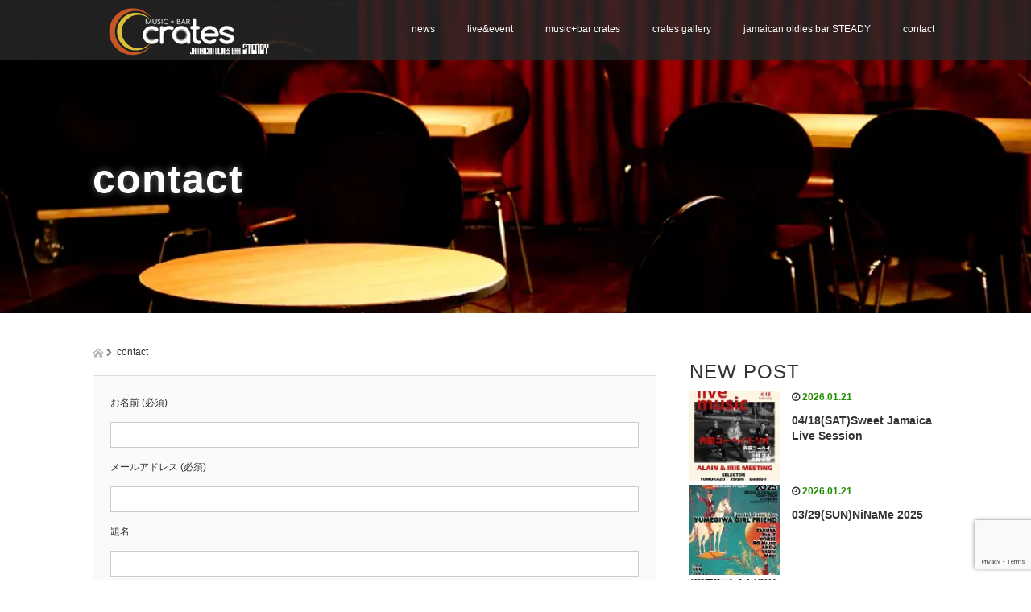

--- FILE ---
content_type: text/html; charset=UTF-8
request_url: https://music-bar.net/contact/
body_size: 15442
content:
<!DOCTYPE html>
<html dir="ltr" lang="ja">
<head>
  <meta charset="UTF-8">
  <meta name="viewport" content="width=device-width">
  <meta http-equiv="X-UA-Compatible" content="IE=edge">
  <meta name="format-detection" content="telephone=no">

  <title>contact | MUSIC BAR crates｜盛岡</title>
  <meta name="description" content="by JAMAICAN OLDIES BAR STEADY">

  
  <link rel="profile" href="http://gmpg.org/xfn/11">
  <link rel="pingback" href="https://music-bar.net/xmlrpc.php">

    
		<!-- All in One SEO 4.9.3 - aioseo.com -->
	<meta name="robots" content="max-snippet:-1, max-image-preview:large, max-video-preview:-1" />
	<meta name="google-site-verification" content="DnlfudVJwGnP2KP4D3-h--Mv0XCUUwSyrXZHrTyx1mQ" />
	<meta name="msvalidate.01" content="380ABCD86A7CB7E1801F7A0AFDC00685" />
	<link rel="canonical" href="https://music-bar.net/contact/" />
	<meta name="generator" content="All in One SEO (AIOSEO) 4.9.3" />
		<script type="application/ld+json" class="aioseo-schema">
			{"@context":"https:\/\/schema.org","@graph":[{"@type":"BreadcrumbList","@id":"https:\/\/music-bar.net\/contact\/#breadcrumblist","itemListElement":[{"@type":"ListItem","@id":"https:\/\/music-bar.net#listItem","position":1,"name":"\u30db\u30fc\u30e0","item":"https:\/\/music-bar.net","nextItem":{"@type":"ListItem","@id":"https:\/\/music-bar.net\/contact\/#listItem","name":"contact"}},{"@type":"ListItem","@id":"https:\/\/music-bar.net\/contact\/#listItem","position":2,"name":"contact","previousItem":{"@type":"ListItem","@id":"https:\/\/music-bar.net#listItem","name":"\u30db\u30fc\u30e0"}}]},{"@type":"Organization","@id":"https:\/\/music-bar.net\/#organization","name":"MUSIC BAR crates\uff5c\u76db\u5ca1","description":"by JAMAICAN OLDIES BAR STEADY","url":"https:\/\/music-bar.net\/"},{"@type":"WebPage","@id":"https:\/\/music-bar.net\/contact\/#webpage","url":"https:\/\/music-bar.net\/contact\/","name":"contact | MUSIC BAR crates\uff5c\u76db\u5ca1","inLanguage":"ja","isPartOf":{"@id":"https:\/\/music-bar.net\/#website"},"breadcrumb":{"@id":"https:\/\/music-bar.net\/contact\/#breadcrumblist"},"image":{"@type":"ImageObject","url":"https:\/\/music-bar.net\/wp-content\/uploads\/2016\/04\/004.jpg","@id":"https:\/\/music-bar.net\/contact\/#mainImage","width":960,"height":640},"primaryImageOfPage":{"@id":"https:\/\/music-bar.net\/contact\/#mainImage"},"datePublished":"2022-07-14T19:29:22+09:00","dateModified":"2022-07-14T19:33:50+09:00"},{"@type":"WebSite","@id":"https:\/\/music-bar.net\/#website","url":"https:\/\/music-bar.net\/","name":"MUSIC BAR crates\uff5c\u76db\u5ca1","description":"by JAMAICAN OLDIES BAR STEADY","inLanguage":"ja","publisher":{"@id":"https:\/\/music-bar.net\/#organization"}}]}
		</script>
		<!-- All in One SEO -->

<link rel='dns-prefetch' href='//ajax.googleapis.com' />
<link rel='dns-prefetch' href='//stats.wp.com' />
<link rel='dns-prefetch' href='//v0.wordpress.com' />
<link rel="alternate" type="application/rss+xml" title="MUSIC BAR crates｜盛岡 &raquo; フィード" href="https://music-bar.net/feed/" />
<link rel="alternate" type="application/rss+xml" title="MUSIC BAR crates｜盛岡 &raquo; コメントフィード" href="https://music-bar.net/comments/feed/" />
<link rel="alternate" title="oEmbed (JSON)" type="application/json+oembed" href="https://music-bar.net/wp-json/oembed/1.0/embed?url=https%3A%2F%2Fmusic-bar.net%2Fcontact%2F" />
<link rel="alternate" title="oEmbed (XML)" type="text/xml+oembed" href="https://music-bar.net/wp-json/oembed/1.0/embed?url=https%3A%2F%2Fmusic-bar.net%2Fcontact%2F&#038;format=xml" />
<style id='wp-img-auto-sizes-contain-inline-css' type='text/css'>
img:is([sizes=auto i],[sizes^="auto," i]){contain-intrinsic-size:3000px 1500px}
/*# sourceURL=wp-img-auto-sizes-contain-inline-css */
</style>
<style id='wp-emoji-styles-inline-css' type='text/css'>

	img.wp-smiley, img.emoji {
		display: inline !important;
		border: none !important;
		box-shadow: none !important;
		height: 1em !important;
		width: 1em !important;
		margin: 0 0.07em !important;
		vertical-align: -0.1em !important;
		background: none !important;
		padding: 0 !important;
	}
/*# sourceURL=wp-emoji-styles-inline-css */
</style>
<style id='wp-block-library-inline-css' type='text/css'>
:root{--wp-block-synced-color:#7a00df;--wp-block-synced-color--rgb:122,0,223;--wp-bound-block-color:var(--wp-block-synced-color);--wp-editor-canvas-background:#ddd;--wp-admin-theme-color:#007cba;--wp-admin-theme-color--rgb:0,124,186;--wp-admin-theme-color-darker-10:#006ba1;--wp-admin-theme-color-darker-10--rgb:0,107,160.5;--wp-admin-theme-color-darker-20:#005a87;--wp-admin-theme-color-darker-20--rgb:0,90,135;--wp-admin-border-width-focus:2px}@media (min-resolution:192dpi){:root{--wp-admin-border-width-focus:1.5px}}.wp-element-button{cursor:pointer}:root .has-very-light-gray-background-color{background-color:#eee}:root .has-very-dark-gray-background-color{background-color:#313131}:root .has-very-light-gray-color{color:#eee}:root .has-very-dark-gray-color{color:#313131}:root .has-vivid-green-cyan-to-vivid-cyan-blue-gradient-background{background:linear-gradient(135deg,#00d084,#0693e3)}:root .has-purple-crush-gradient-background{background:linear-gradient(135deg,#34e2e4,#4721fb 50%,#ab1dfe)}:root .has-hazy-dawn-gradient-background{background:linear-gradient(135deg,#faaca8,#dad0ec)}:root .has-subdued-olive-gradient-background{background:linear-gradient(135deg,#fafae1,#67a671)}:root .has-atomic-cream-gradient-background{background:linear-gradient(135deg,#fdd79a,#004a59)}:root .has-nightshade-gradient-background{background:linear-gradient(135deg,#330968,#31cdcf)}:root .has-midnight-gradient-background{background:linear-gradient(135deg,#020381,#2874fc)}:root{--wp--preset--font-size--normal:16px;--wp--preset--font-size--huge:42px}.has-regular-font-size{font-size:1em}.has-larger-font-size{font-size:2.625em}.has-normal-font-size{font-size:var(--wp--preset--font-size--normal)}.has-huge-font-size{font-size:var(--wp--preset--font-size--huge)}.has-text-align-center{text-align:center}.has-text-align-left{text-align:left}.has-text-align-right{text-align:right}.has-fit-text{white-space:nowrap!important}#end-resizable-editor-section{display:none}.aligncenter{clear:both}.items-justified-left{justify-content:flex-start}.items-justified-center{justify-content:center}.items-justified-right{justify-content:flex-end}.items-justified-space-between{justify-content:space-between}.screen-reader-text{border:0;clip-path:inset(50%);height:1px;margin:-1px;overflow:hidden;padding:0;position:absolute;width:1px;word-wrap:normal!important}.screen-reader-text:focus{background-color:#ddd;clip-path:none;color:#444;display:block;font-size:1em;height:auto;left:5px;line-height:normal;padding:15px 23px 14px;text-decoration:none;top:5px;width:auto;z-index:100000}html :where(.has-border-color){border-style:solid}html :where([style*=border-top-color]){border-top-style:solid}html :where([style*=border-right-color]){border-right-style:solid}html :where([style*=border-bottom-color]){border-bottom-style:solid}html :where([style*=border-left-color]){border-left-style:solid}html :where([style*=border-width]){border-style:solid}html :where([style*=border-top-width]){border-top-style:solid}html :where([style*=border-right-width]){border-right-style:solid}html :where([style*=border-bottom-width]){border-bottom-style:solid}html :where([style*=border-left-width]){border-left-style:solid}html :where(img[class*=wp-image-]){height:auto;max-width:100%}:where(figure){margin:0 0 1em}html :where(.is-position-sticky){--wp-admin--admin-bar--position-offset:var(--wp-admin--admin-bar--height,0px)}@media screen and (max-width:600px){html :where(.is-position-sticky){--wp-admin--admin-bar--position-offset:0px}}

/*# sourceURL=wp-block-library-inline-css */
</style><style id='global-styles-inline-css' type='text/css'>
:root{--wp--preset--aspect-ratio--square: 1;--wp--preset--aspect-ratio--4-3: 4/3;--wp--preset--aspect-ratio--3-4: 3/4;--wp--preset--aspect-ratio--3-2: 3/2;--wp--preset--aspect-ratio--2-3: 2/3;--wp--preset--aspect-ratio--16-9: 16/9;--wp--preset--aspect-ratio--9-16: 9/16;--wp--preset--color--black: #000000;--wp--preset--color--cyan-bluish-gray: #abb8c3;--wp--preset--color--white: #ffffff;--wp--preset--color--pale-pink: #f78da7;--wp--preset--color--vivid-red: #cf2e2e;--wp--preset--color--luminous-vivid-orange: #ff6900;--wp--preset--color--luminous-vivid-amber: #fcb900;--wp--preset--color--light-green-cyan: #7bdcb5;--wp--preset--color--vivid-green-cyan: #00d084;--wp--preset--color--pale-cyan-blue: #8ed1fc;--wp--preset--color--vivid-cyan-blue: #0693e3;--wp--preset--color--vivid-purple: #9b51e0;--wp--preset--gradient--vivid-cyan-blue-to-vivid-purple: linear-gradient(135deg,rgb(6,147,227) 0%,rgb(155,81,224) 100%);--wp--preset--gradient--light-green-cyan-to-vivid-green-cyan: linear-gradient(135deg,rgb(122,220,180) 0%,rgb(0,208,130) 100%);--wp--preset--gradient--luminous-vivid-amber-to-luminous-vivid-orange: linear-gradient(135deg,rgb(252,185,0) 0%,rgb(255,105,0) 100%);--wp--preset--gradient--luminous-vivid-orange-to-vivid-red: linear-gradient(135deg,rgb(255,105,0) 0%,rgb(207,46,46) 100%);--wp--preset--gradient--very-light-gray-to-cyan-bluish-gray: linear-gradient(135deg,rgb(238,238,238) 0%,rgb(169,184,195) 100%);--wp--preset--gradient--cool-to-warm-spectrum: linear-gradient(135deg,rgb(74,234,220) 0%,rgb(151,120,209) 20%,rgb(207,42,186) 40%,rgb(238,44,130) 60%,rgb(251,105,98) 80%,rgb(254,248,76) 100%);--wp--preset--gradient--blush-light-purple: linear-gradient(135deg,rgb(255,206,236) 0%,rgb(152,150,240) 100%);--wp--preset--gradient--blush-bordeaux: linear-gradient(135deg,rgb(254,205,165) 0%,rgb(254,45,45) 50%,rgb(107,0,62) 100%);--wp--preset--gradient--luminous-dusk: linear-gradient(135deg,rgb(255,203,112) 0%,rgb(199,81,192) 50%,rgb(65,88,208) 100%);--wp--preset--gradient--pale-ocean: linear-gradient(135deg,rgb(255,245,203) 0%,rgb(182,227,212) 50%,rgb(51,167,181) 100%);--wp--preset--gradient--electric-grass: linear-gradient(135deg,rgb(202,248,128) 0%,rgb(113,206,126) 100%);--wp--preset--gradient--midnight: linear-gradient(135deg,rgb(2,3,129) 0%,rgb(40,116,252) 100%);--wp--preset--font-size--small: 13px;--wp--preset--font-size--medium: 20px;--wp--preset--font-size--large: 36px;--wp--preset--font-size--x-large: 42px;--wp--preset--spacing--20: 0.44rem;--wp--preset--spacing--30: 0.67rem;--wp--preset--spacing--40: 1rem;--wp--preset--spacing--50: 1.5rem;--wp--preset--spacing--60: 2.25rem;--wp--preset--spacing--70: 3.38rem;--wp--preset--spacing--80: 5.06rem;--wp--preset--shadow--natural: 6px 6px 9px rgba(0, 0, 0, 0.2);--wp--preset--shadow--deep: 12px 12px 50px rgba(0, 0, 0, 0.4);--wp--preset--shadow--sharp: 6px 6px 0px rgba(0, 0, 0, 0.2);--wp--preset--shadow--outlined: 6px 6px 0px -3px rgb(255, 255, 255), 6px 6px rgb(0, 0, 0);--wp--preset--shadow--crisp: 6px 6px 0px rgb(0, 0, 0);}:where(.is-layout-flex){gap: 0.5em;}:where(.is-layout-grid){gap: 0.5em;}body .is-layout-flex{display: flex;}.is-layout-flex{flex-wrap: wrap;align-items: center;}.is-layout-flex > :is(*, div){margin: 0;}body .is-layout-grid{display: grid;}.is-layout-grid > :is(*, div){margin: 0;}:where(.wp-block-columns.is-layout-flex){gap: 2em;}:where(.wp-block-columns.is-layout-grid){gap: 2em;}:where(.wp-block-post-template.is-layout-flex){gap: 1.25em;}:where(.wp-block-post-template.is-layout-grid){gap: 1.25em;}.has-black-color{color: var(--wp--preset--color--black) !important;}.has-cyan-bluish-gray-color{color: var(--wp--preset--color--cyan-bluish-gray) !important;}.has-white-color{color: var(--wp--preset--color--white) !important;}.has-pale-pink-color{color: var(--wp--preset--color--pale-pink) !important;}.has-vivid-red-color{color: var(--wp--preset--color--vivid-red) !important;}.has-luminous-vivid-orange-color{color: var(--wp--preset--color--luminous-vivid-orange) !important;}.has-luminous-vivid-amber-color{color: var(--wp--preset--color--luminous-vivid-amber) !important;}.has-light-green-cyan-color{color: var(--wp--preset--color--light-green-cyan) !important;}.has-vivid-green-cyan-color{color: var(--wp--preset--color--vivid-green-cyan) !important;}.has-pale-cyan-blue-color{color: var(--wp--preset--color--pale-cyan-blue) !important;}.has-vivid-cyan-blue-color{color: var(--wp--preset--color--vivid-cyan-blue) !important;}.has-vivid-purple-color{color: var(--wp--preset--color--vivid-purple) !important;}.has-black-background-color{background-color: var(--wp--preset--color--black) !important;}.has-cyan-bluish-gray-background-color{background-color: var(--wp--preset--color--cyan-bluish-gray) !important;}.has-white-background-color{background-color: var(--wp--preset--color--white) !important;}.has-pale-pink-background-color{background-color: var(--wp--preset--color--pale-pink) !important;}.has-vivid-red-background-color{background-color: var(--wp--preset--color--vivid-red) !important;}.has-luminous-vivid-orange-background-color{background-color: var(--wp--preset--color--luminous-vivid-orange) !important;}.has-luminous-vivid-amber-background-color{background-color: var(--wp--preset--color--luminous-vivid-amber) !important;}.has-light-green-cyan-background-color{background-color: var(--wp--preset--color--light-green-cyan) !important;}.has-vivid-green-cyan-background-color{background-color: var(--wp--preset--color--vivid-green-cyan) !important;}.has-pale-cyan-blue-background-color{background-color: var(--wp--preset--color--pale-cyan-blue) !important;}.has-vivid-cyan-blue-background-color{background-color: var(--wp--preset--color--vivid-cyan-blue) !important;}.has-vivid-purple-background-color{background-color: var(--wp--preset--color--vivid-purple) !important;}.has-black-border-color{border-color: var(--wp--preset--color--black) !important;}.has-cyan-bluish-gray-border-color{border-color: var(--wp--preset--color--cyan-bluish-gray) !important;}.has-white-border-color{border-color: var(--wp--preset--color--white) !important;}.has-pale-pink-border-color{border-color: var(--wp--preset--color--pale-pink) !important;}.has-vivid-red-border-color{border-color: var(--wp--preset--color--vivid-red) !important;}.has-luminous-vivid-orange-border-color{border-color: var(--wp--preset--color--luminous-vivid-orange) !important;}.has-luminous-vivid-amber-border-color{border-color: var(--wp--preset--color--luminous-vivid-amber) !important;}.has-light-green-cyan-border-color{border-color: var(--wp--preset--color--light-green-cyan) !important;}.has-vivid-green-cyan-border-color{border-color: var(--wp--preset--color--vivid-green-cyan) !important;}.has-pale-cyan-blue-border-color{border-color: var(--wp--preset--color--pale-cyan-blue) !important;}.has-vivid-cyan-blue-border-color{border-color: var(--wp--preset--color--vivid-cyan-blue) !important;}.has-vivid-purple-border-color{border-color: var(--wp--preset--color--vivid-purple) !important;}.has-vivid-cyan-blue-to-vivid-purple-gradient-background{background: var(--wp--preset--gradient--vivid-cyan-blue-to-vivid-purple) !important;}.has-light-green-cyan-to-vivid-green-cyan-gradient-background{background: var(--wp--preset--gradient--light-green-cyan-to-vivid-green-cyan) !important;}.has-luminous-vivid-amber-to-luminous-vivid-orange-gradient-background{background: var(--wp--preset--gradient--luminous-vivid-amber-to-luminous-vivid-orange) !important;}.has-luminous-vivid-orange-to-vivid-red-gradient-background{background: var(--wp--preset--gradient--luminous-vivid-orange-to-vivid-red) !important;}.has-very-light-gray-to-cyan-bluish-gray-gradient-background{background: var(--wp--preset--gradient--very-light-gray-to-cyan-bluish-gray) !important;}.has-cool-to-warm-spectrum-gradient-background{background: var(--wp--preset--gradient--cool-to-warm-spectrum) !important;}.has-blush-light-purple-gradient-background{background: var(--wp--preset--gradient--blush-light-purple) !important;}.has-blush-bordeaux-gradient-background{background: var(--wp--preset--gradient--blush-bordeaux) !important;}.has-luminous-dusk-gradient-background{background: var(--wp--preset--gradient--luminous-dusk) !important;}.has-pale-ocean-gradient-background{background: var(--wp--preset--gradient--pale-ocean) !important;}.has-electric-grass-gradient-background{background: var(--wp--preset--gradient--electric-grass) !important;}.has-midnight-gradient-background{background: var(--wp--preset--gradient--midnight) !important;}.has-small-font-size{font-size: var(--wp--preset--font-size--small) !important;}.has-medium-font-size{font-size: var(--wp--preset--font-size--medium) !important;}.has-large-font-size{font-size: var(--wp--preset--font-size--large) !important;}.has-x-large-font-size{font-size: var(--wp--preset--font-size--x-large) !important;}
/*# sourceURL=global-styles-inline-css */
</style>

<style id='classic-theme-styles-inline-css' type='text/css'>
/*! This file is auto-generated */
.wp-block-button__link{color:#fff;background-color:#32373c;border-radius:9999px;box-shadow:none;text-decoration:none;padding:calc(.667em + 2px) calc(1.333em + 2px);font-size:1.125em}.wp-block-file__button{background:#32373c;color:#fff;text-decoration:none}
/*# sourceURL=/wp-includes/css/classic-themes.min.css */
</style>
<link rel='stylesheet' id='foobox-free-min-css' href='https://music-bar.net/wp-content/plugins/foobox-image-lightbox/free/css/foobox.free.min.css?ver=2.7.35' type='text/css' media='all' />
<link rel='stylesheet' id='blueimp-gallery-css' href='https://music-bar.net/wp-content/plugins/blueimp-lightbox/css/blueimp-gallery.css?ver=1.0.0' type='text/css' media='all' />
<link rel='stylesheet' id='blueimp-gallery-indicator-css' href='https://music-bar.net/wp-content/plugins/blueimp-lightbox/css/blueimp-gallery-indicator.css?ver=1.0.0' type='text/css' media='all' />
<link rel='stylesheet' id='blueimp-gallery-video-css' href='https://music-bar.net/wp-content/plugins/blueimp-lightbox/css/blueimp-gallery-video.css?ver=1.0.0' type='text/css' media='all' />
<link rel='stylesheet' id='contact-form-7-css' href='https://music-bar.net/wp-content/plugins/contact-form-7/includes/css/styles.css?ver=6.1.4' type='text/css' media='all' />
<link rel='stylesheet' id='_tk-bootstrap-wp-css' href='https://music-bar.net/wp-content/themes/amore_tcd028/includes/css/bootstrap-wp.css?ver=4.2' type='text/css' media='all' />
<link rel='stylesheet' id='_tk-bootstrap-css' href='https://music-bar.net/wp-content/themes/amore_tcd028/includes/resources/bootstrap/css/bootstrap.min.css?ver=4.2' type='text/css' media='all' />
<link rel='stylesheet' id='_tk-font-awesome-css' href='https://music-bar.net/wp-content/themes/amore_tcd028/includes/css/font-awesome.min.css?ver=4.1.0' type='text/css' media='all' />
<link rel='stylesheet' id='_tk-style-css' href='https://music-bar.net/wp-content/themes/amore_tcd028/style.css?ver=4.2' type='text/css' media='all' />
<script type="text/javascript" src="https://ajax.googleapis.com/ajax/libs/jquery/1.11.3/jquery.min.js?ver=6.9" id="jquery-js"></script>
<script type="text/javascript" src="https://music-bar.net/wp-content/themes/amore_tcd028/includes/resources/bootstrap/js/bootstrap.js?ver=6.9" id="_tk-bootstrapjs-js"></script>
<script type="text/javascript" src="https://music-bar.net/wp-content/themes/amore_tcd028/includes/js/bootstrap-wp.js?ver=6.9" id="_tk-bootstrapwp-js"></script>
<script type="text/javascript" id="foobox-free-min-js-before">
/* <![CDATA[ */
/* Run FooBox FREE (v2.7.35) */
var FOOBOX = window.FOOBOX = {
	ready: true,
	disableOthers: false,
	o: {wordpress: { enabled: true }, countMessage:'image %index of %total', captions: { dataTitle: ["captionTitle","title"], dataDesc: ["captionDesc","description"] }, rel: '', excludes:'.fbx-link,.nofoobox,.nolightbox,a[href*="pinterest.com/pin/create/button/"]', affiliate : { enabled: false }},
	selectors: [
		".foogallery-container.foogallery-lightbox-foobox", ".foogallery-container.foogallery-lightbox-foobox-free", ".gallery", ".wp-block-gallery", ".wp-caption", ".wp-block-image", "a:has(img[class*=wp-image-])", ".foobox"
	],
	pre: function( $ ){
		// Custom JavaScript (Pre)
		
	},
	post: function( $ ){
		// Custom JavaScript (Post)
		
		// Custom Captions Code
		
	},
	custom: function( $ ){
		// Custom Extra JS
		
	}
};
//# sourceURL=foobox-free-min-js-before
/* ]]> */
</script>
<script type="text/javascript" src="https://music-bar.net/wp-content/plugins/foobox-image-lightbox/free/js/foobox.free.min.js?ver=2.7.35" id="foobox-free-min-js"></script>
<link rel="https://api.w.org/" href="https://music-bar.net/wp-json/" /><link rel="alternate" title="JSON" type="application/json" href="https://music-bar.net/wp-json/wp/v2/pages/9043" /><link rel='shortlink' href='https://wp.me/P7pP8d-2lR' />
	<style>img#wpstats{display:none}</style>
		  
  <link rel="stylesheet" media="screen and (max-width:771px)" href="https://music-bar.net/wp-content/themes/amore_tcd028/footer-bar/footer-bar.css?ver=4.2">

  <script type="text/javascript" src="https://music-bar.net/wp-content/themes/amore_tcd028/js/jquery.elevatezoom.js"></script>
  <script type="text/javascript" src="https://music-bar.net/wp-content/themes/amore_tcd028/parallax.js"></script>
  <script type="text/javascript" src="https://music-bar.net/wp-content/themes/amore_tcd028/js/jscript.js"></script>
   

  <script type="text/javascript">
    jQuery(function() {
      jQuery(".zoom").elevateZoom({
        zoomType : "inner",
        zoomWindowFadeIn: 500,
        zoomWindowFadeOut: 500,
        easing : true
      });
    });
  </script>

  <script type="text/javascript" src="https://music-bar.net/wp-content/themes/amore_tcd028/js/syncertel.js"></script>

  <link rel="stylesheet" media="screen and (max-width:991px)" href="https://music-bar.net/wp-content/themes/amore_tcd028/responsive.css?ver=4.2">
  <link rel="stylesheet" href="https://music-bar.net/common/css/crates.css">
  <link rel="stylesheet" href="//maxcdn.bootstrapcdn.com/font-awesome/4.3.0/css/font-awesome.min.css">
  <link rel="stylesheet" href="https://music-bar.net/wp-content/themes/amore_tcd028/amore.css?ver=4.2" type="text/css" />
  <link rel="stylesheet" href="https://music-bar.net/wp-content/themes/amore_tcd028/comment-style.css?ver=4.2" type="text/css" />
  <style type="text/css">
          .site-navigation{position:fixed;}
    
  .fa, .wp-icon a:before {display:inline-block;font:normal normal normal 14px/1 FontAwesome;font-size:inherit;text-rendering:auto;-webkit-font-smoothing:antialiased;-moz-osx-font-smoothing:grayscale;transform:translate(0, 0)}
  .fa-phone:before, .wp-icon.wp-fa-phone a:before {content:"\f095"; margin-right:5px;}

  body { font-size:12px; }
  a {color: #238C00;}
  a:hover, #bread_crumb li.home a:hover:before {color: #AAAAAA;}
  #global_menu ul ul li a{background:#238C00;}
  #global_menu ul ul li a:hover{background:#AAAAAA;}
  #previous_next_post a:hover{
    background: #AAAAAA;
  }
  .social-icon:hover{
    background-color: #238C00 !important;
  }
  .up-arrow:hover{
    background-color: #238C00 !important;
  }

  .menu-item:hover *:not(.dropdown-menu *){
    color: #238C00 !important;
  }
  .menu-item a:hover {
    color: #238C00 !important;
  }
  .button a, .pager li > a, .pager li > span{
    background-color: #AAAAAA;
  }
  .dropdown-menu .menu-item > a:hover, .button a:hover, .pager li > a:hover{
    background-color: #238C00 !important;
  }
  .button-green a{
    background-color: #238C00;
  }
  .button-green a:hover{
    background-color: #175E00;
  }
  .timestamp{
    color: #238C00;
  }
  .blog-list-timestamp{
    color: #238C00;
  }
  .footer_main, .scrolltotop{
    background-color: #222222;
  }
  .scrolltotop_arrow a:hover{
    color: #238C00;
  }

  .first-h1{
    color: #FFFFFF;
    text-shadow: 0px 0px 10px #666666 !important;
  }
  .second-body, .second-body{
    color: #C90404;
  }
  .top-headline.third_headline{
      color: #FFFFFF;
      text-shadow: 0px 0px 10px #666666;
  }
  .top-headline.fourth_headline{
      color: #FFFFFF;
      text-shadow: 0px 0px 10px #666666;
  }
  .top-headline.fifth_headline{
      color: #FFFFFF;
      text-shadow: 0px 0px 10px #666666;
  }

  .top-headline{
      color: #FFFFFF;
      text-shadow: 0px 0px 10px #666666;
  }

  .thumb:hover:after{
      box-shadow: inset 0 0 0 7px #238C00;
  }


    p { word-wrap:break-word; }
  
  
  

</style>


</head>

<body class="wp-singular page-template-default page page-id-9043 wp-theme-amore_tcd028">
  
  <div id="verytop"></div>
  <nav id="header" class="site-navigation">
      <div class="container">
      <div class="row">
        <div class="site-navigation-inner col-xs-120 no-padding" style="padding:0px">
          <div class="navbar navbar-default">
            <div class="navbar-header">
              <div id="logo-area">
                <div id='logo_image'>
<h1 id="logo" style="top:9px; left:20px;"><a href=" https://music-bar.net/" title="MUSIC BAR crates｜盛岡" data-label="MUSIC BAR crates｜盛岡"><img class="h_logo" src="https://music-bar.net/wp-content/uploads/tcd-w/logo.png?1769025749" alt="MUSIC BAR crates｜盛岡" title="MUSIC BAR crates｜盛岡" /></a></h1>
</div>
                              </div>

            </div>

            <!-- The WordPress Menu goes here -->
            <div class="pull-right right-menu">
                                              <div class="collapse navbar-collapse"><ul id="main-menu" class="nav navbar-nav"><li id="menu-item-165" class="menu-item menu-item-type-taxonomy menu-item-object-category menu-item-165"><a title="news" href="https://music-bar.net/category/news/">news</a></li>
<li id="menu-item-166" class="menu-item menu-item-type-taxonomy menu-item-object-category menu-item-has-children menu-item-166 dropdown"><a title="live&amp;event" href="https://music-bar.net/category/live/" data-toggle="dropdown" class="dropdown-toggle" aria-haspopup="true">live&#038;event <span class="caret"></span></a>
<ul role="menu" class=" dropdown-menu">
	<li id="menu-item-12625" class="menu-item menu-item-type-post_type menu-item-object-page menu-item-12625"><a title="Schedule 01.2026" href="https://music-bar.net/schedule-01-2026/">Schedule 01.2026</a></li>
	<li id="menu-item-12628" class="menu-item menu-item-type-post_type menu-item-object-page menu-item-12628"><a title="Schedule 02.2026" href="https://music-bar.net/schedule-01-2026-2/">Schedule 02.2026</a></li>
	<li id="menu-item-12744" class="menu-item menu-item-type-post_type menu-item-object-page menu-item-12744"><a title="Schedule 03.2026" href="https://music-bar.net/schedule-03-2026/">Schedule 03.2026</a></li>
	<li id="menu-item-12795" class="menu-item menu-item-type-post_type menu-item-object-page menu-item-12795"><a title="Schedule 04.2026" href="https://music-bar.net/schedule-04-2026/">Schedule 04.2026</a></li>
</ul>
</li>
<li id="menu-item-168" class="menu-item menu-item-type-post_type menu-item-object-page menu-item-168"><a title="music+bar crates" href="https://music-bar.net/musicbar-crates/">music+bar crates</a></li>
<li id="menu-item-6248" class="menu-item menu-item-type-post_type menu-item-object-page menu-item-6248"><a title="crates gallery" href="https://music-bar.net/gallery/">crates gallery</a></li>
<li id="menu-item-15" class="menu-item menu-item-type-post_type menu-item-object-page menu-item-15"><a title="jamaican oldies bar STEADY" href="https://music-bar.net/steady/">jamaican oldies bar STEADY</a></li>
<li id="menu-item-9044" class="menu-item menu-item-type-post_type menu-item-object-page current-menu-item page_item page-item-9043 current_page_item menu-item-9044 active"><a title="contact" href="https://music-bar.net/contact/">contact</a></li>
</ul></div>                                                                <a href="#" class="menu_button"></a>
                 <div id="global_menu" class="clearfix">
                  <ul id="menu-menu" class="menu"><li class="menu-item menu-item-type-taxonomy menu-item-object-category menu-item-165"><a href="https://music-bar.net/category/news/">news</a></li>
<li class="menu-item menu-item-type-taxonomy menu-item-object-category menu-item-has-children menu-item-166"><a href="https://music-bar.net/category/live/">live&#038;event</a>
<ul class="sub-menu">
	<li class="menu-item menu-item-type-post_type menu-item-object-page menu-item-12625"><a href="https://music-bar.net/schedule-01-2026/">Schedule 01.2026</a></li>
	<li class="menu-item menu-item-type-post_type menu-item-object-page menu-item-12628"><a href="https://music-bar.net/schedule-01-2026-2/">Schedule 02.2026</a></li>
	<li class="menu-item menu-item-type-post_type menu-item-object-page menu-item-12744"><a href="https://music-bar.net/schedule-03-2026/">Schedule 03.2026</a></li>
	<li class="menu-item menu-item-type-post_type menu-item-object-page menu-item-12795"><a href="https://music-bar.net/schedule-04-2026/">Schedule 04.2026</a></li>
</ul>
</li>
<li class="menu-item menu-item-type-post_type menu-item-object-page menu-item-168"><a href="https://music-bar.net/musicbar-crates/">music+bar crates</a></li>
<li class="menu-item menu-item-type-post_type menu-item-object-page menu-item-6248"><a href="https://music-bar.net/gallery/">crates gallery</a></li>
<li class="menu-item menu-item-type-post_type menu-item-object-page menu-item-15"><a href="https://music-bar.net/steady/">jamaican oldies bar STEADY</a></li>
<li class="menu-item menu-item-type-post_type menu-item-object-page current-menu-item page_item page-item-9043 current_page_item menu-item-9044"><a href="https://music-bar.net/contact/" aria-current="page">contact</a></li>
</ul>                 </div>
                                           </div>

          </div><!-- .navbar -->
        </div>
      </div>
    </div><!-- .container -->
  </nav><!-- .site-navigation -->

<div class="main-content">
  
  <div class="amore-divider romaji" data-parallax="scroll" data-image-src="https://music-bar.net/wp-content/uploads/2016/04/004.jpg">
    <div class="container">
      <div class="row">
        <div class="col-xs-120 no-padding">
          <h2 class="top-headline" style="margin-top: 50px; margin-bottom: -20px;">contact</h2>
        </div>
      </div>
    </div>
  </div>

  <div class="container amore-inner-container" style="margin-bottom:120px">
    <div class="row">
      
      <div class="col-sm-80 col-xs-120 no-padding single-page">
                      <header class="breadcrumb mb20">
              <a href="https://music-bar.net/"><span><img src="https://music-bar.net/wp-content/themes/amore_tcd028/images/home.png" class="breadcrumb-home"></span></a>
              <span class="fa fa-chevron-right text-muted" style="font-size:10px">&nbsp;</span>
              <span>contact</span>
            </header><!-- .entry-header -->
                    <div class="row article" style="margin:auto 0;">
<div class="wpcf7 no-js" id="wpcf7-f217-p9043-o1" lang="ja" dir="ltr" data-wpcf7-id="217">
<div class="screen-reader-response"><p role="status" aria-live="polite" aria-atomic="true"></p> <ul></ul></div>
<form action="/contact/#wpcf7-f217-p9043-o1" method="post" class="wpcf7-form init" aria-label="コンタクトフォーム" novalidate="novalidate" data-status="init">
<fieldset class="hidden-fields-container"><input type="hidden" name="_wpcf7" value="217" /><input type="hidden" name="_wpcf7_version" value="6.1.4" /><input type="hidden" name="_wpcf7_locale" value="ja" /><input type="hidden" name="_wpcf7_unit_tag" value="wpcf7-f217-p9043-o1" /><input type="hidden" name="_wpcf7_container_post" value="9043" /><input type="hidden" name="_wpcf7_posted_data_hash" value="" /><input type="hidden" name="_wpcf7_recaptcha_response" value="" />
</fieldset>
<p>お名前 (必須)
</p>
<p><span class="wpcf7-form-control-wrap" data-name="your-name"><input size="40" maxlength="400" class="wpcf7-form-control wpcf7-text wpcf7-validates-as-required form-width" aria-required="true" aria-invalid="false" value="" type="text" name="your-name" /></span>
</p>
<p>メールアドレス (必須)
</p>
<p><span class="wpcf7-form-control-wrap" data-name="your-email"><input size="40" maxlength="400" class="wpcf7-form-control wpcf7-email wpcf7-validates-as-required wpcf7-text wpcf7-validates-as-email form-width" aria-required="true" aria-invalid="false" value="" type="email" name="your-email" /></span>
</p>
<p>題名
</p>
<p><span class="wpcf7-form-control-wrap" data-name="your-subject"><input size="40" maxlength="400" class="wpcf7-form-control wpcf7-text form-width" aria-invalid="false" value="" type="text" name="your-subject" /></span>
</p>
<p>メッセージ本文
</p>
<p><span class="wpcf7-form-control-wrap" data-name="your-message"><textarea cols="40" rows="10" maxlength="2000" class="wpcf7-form-control wpcf7-textarea form-width" aria-invalid="false" name="your-message"></textarea></span>
</p>
<p>

</p>
<p><input class="wpcf7-form-control wpcf7-submit has-spinner" type="submit" value="送信" />
</p><p style="display: none !important;" class="akismet-fields-container" data-prefix="_wpcf7_ak_"><label>&#916;<textarea name="_wpcf7_ak_hp_textarea" cols="45" rows="8" maxlength="100"></textarea></label><input type="hidden" id="ak_js_1" name="_wpcf7_ak_js" value="142"/><script>document.getElementById( "ak_js_1" ).setAttribute( "value", ( new Date() ).getTime() );</script></p><div class="wpcf7-response-output" aria-hidden="true"></div>
</form>
</div>

</div>
      </div>

      <div class="col-sm-37 col-xs-120 col-sm-offset-3 no-right-padding">
        
				<div class="sidebar-padder">

																									<h3 class="romaji">NEW POST</h3>
														<div class="row" style='margin-bottom:40px'>
																	<div class="col-xs-120"><div class="row"><a style="color:inherit; text-decoration:none" href="https://music-bar.net/event/12806/">
  <article id="post-12806" class="post-12806 post type-post status-publish format-standard has-post-thumbnail hentry category-event category-live category-news">
    <div class='col-xs-45' style='padding-right:0px'><a href="https://music-bar.net/event/12806/"><div class="thumb"><img width="120" height="120" src="https://music-bar.net/wp-content/uploads/2026/01/31846-120x120.jpg" class="attachment-size3 size-size3 wp-post-image" alt="" decoding="async" srcset="https://music-bar.net/wp-content/uploads/2026/01/31846-120x120.jpg 120w, https://music-bar.net/wp-content/uploads/2026/01/31846-150x150.jpg 150w, https://music-bar.net/wp-content/uploads/2026/01/31846-76x76.jpg 76w" sizes="(max-width: 120px) 100vw, 120px" /></div></a></div><div class='col-xs-75'><span class='fa fa-clock-o'></span><span class='timestamp romaji'>&nbsp;2026.01.21</span>　<h4 class='underline-hover' style='display:block; margin-bottom:10px; margin-top:10px'><a class='content_links' href='https://music-bar.net/event/12806/'>04/18(SAT)Sweet Jamaica Live Session</a></h4></div>  </article><!-- #post-## -->
</a></div></div>
																	<div class="col-xs-120"><div class="row"><a style="color:inherit; text-decoration:none" href="https://music-bar.net/event/12801/">
  <article id="post-12801" class="post-12801 post type-post status-publish format-standard has-post-thumbnail hentry category-event category-live category-news">
    <div class='col-xs-45' style='padding-right:0px'><a href="https://music-bar.net/event/12801/"><div class="thumb"><img width="120" height="120" src="https://music-bar.net/wp-content/uploads/2026/01/31844-120x120.jpg" class="attachment-size3 size-size3 wp-post-image" alt="" decoding="async" srcset="https://music-bar.net/wp-content/uploads/2026/01/31844-120x120.jpg 120w, https://music-bar.net/wp-content/uploads/2026/01/31844-150x150.jpg 150w, https://music-bar.net/wp-content/uploads/2026/01/31844-76x76.jpg 76w" sizes="(max-width: 120px) 100vw, 120px" /></div></a></div><div class='col-xs-75'><span class='fa fa-clock-o'></span><span class='timestamp romaji'>&nbsp;2026.01.21</span>　<h4 class='underline-hover' style='display:block; margin-bottom:10px; margin-top:10px'><a class='content_links' href='https://music-bar.net/event/12801/'>03/29(SUN)NiNaMe 2025</a></h4></div>  </article><!-- #post-## -->
</a></div></div>
																	<div class="col-xs-120"><div class="row"><a style="color:inherit; text-decoration:none" href="https://music-bar.net/event/12778/">
  <article id="post-12778" class="post-12778 post type-post status-publish format-standard has-post-thumbnail hentry category-event category-live category-news">
    <div class='col-xs-45' style='padding-right:0px'><a href="https://music-bar.net/event/12778/"><div class="thumb"><img width="120" height="120" src="https://music-bar.net/wp-content/uploads/2026/01/31532-120x120.jpg" class="attachment-size3 size-size3 wp-post-image" alt="" decoding="async" srcset="https://music-bar.net/wp-content/uploads/2026/01/31532-120x120.jpg 120w, https://music-bar.net/wp-content/uploads/2026/01/31532-150x150.jpg 150w, https://music-bar.net/wp-content/uploads/2026/01/31532-76x76.jpg 76w" sizes="(max-width: 120px) 100vw, 120px" /></div></a></div><div class='col-xs-75'><span class='fa fa-clock-o'></span><span class='timestamp romaji'>&nbsp;2025.12.28</span>　<h4 class='underline-hover' style='display:block; margin-bottom:10px; margin-top:10px'><a class='content_links' href='https://music-bar.net/event/12778/'>02/28(SAT)覇者会</a></h4></div>  </article><!-- #post-## -->
</a></div></div>
																	<div class="col-xs-120"><div class="row"><a style="color:inherit; text-decoration:none" href="https://music-bar.net/event/12782/">
  <article id="post-12782" class="post-12782 post type-post status-publish format-standard has-post-thumbnail hentry category-event category-live category-news">
    <div class='col-xs-45' style='padding-right:0px'><a href="https://music-bar.net/event/12782/"><div class="thumb"><img width="120" height="120" src="https://music-bar.net/wp-content/uploads/2026/01/31529-120x120.jpg" class="attachment-size3 size-size3 wp-post-image" alt="" decoding="async" loading="lazy" srcset="https://music-bar.net/wp-content/uploads/2026/01/31529-120x120.jpg 120w, https://music-bar.net/wp-content/uploads/2026/01/31529-300x300.jpg 300w, https://music-bar.net/wp-content/uploads/2026/01/31529-1024x1024.jpg 1024w, https://music-bar.net/wp-content/uploads/2026/01/31529-150x150.jpg 150w, https://music-bar.net/wp-content/uploads/2026/01/31529-768x768.jpg 768w, https://music-bar.net/wp-content/uploads/2026/01/31529-76x76.jpg 76w, https://music-bar.net/wp-content/uploads/2026/01/31529.jpg 1280w" sizes="auto, (max-width: 120px) 100vw, 120px" /></div></a></div><div class='col-xs-75'><span class='fa fa-clock-o'></span><span class='timestamp romaji'>&nbsp;2025.12.27</span>　<h4 class='underline-hover' style='display:block; margin-bottom:10px; margin-top:10px'><a class='content_links' href='https://music-bar.net/event/12782/'>02/27(FRI)Dirty</a></h4></div>  </article><!-- #post-## -->
</a></div></div>
																	<div class="col-xs-120"><div class="row"><a style="color:inherit; text-decoration:none" href="https://music-bar.net/event/12786/">
  <article id="post-12786" class="post-12786 post type-post status-publish format-standard has-post-thumbnail hentry category-event category-live category-news">
    <div class='col-xs-45' style='padding-right:0px'><a href="https://music-bar.net/event/12786/"><div class="thumb"><img width="120" height="120" src="https://music-bar.net/wp-content/uploads/2026/01/31441-120x120.jpg" class="attachment-size3 size-size3 wp-post-image" alt="" decoding="async" loading="lazy" srcset="https://music-bar.net/wp-content/uploads/2026/01/31441-120x120.jpg 120w, https://music-bar.net/wp-content/uploads/2026/01/31441-150x150.jpg 150w, https://music-bar.net/wp-content/uploads/2026/01/31441-76x76.jpg 76w" sizes="auto, (max-width: 120px) 100vw, 120px" /></div></a></div><div class='col-xs-75'><span class='fa fa-clock-o'></span><span class='timestamp romaji'>&nbsp;2025.12.22</span>　<h4 class='underline-hover' style='display:block; margin-bottom:10px; margin-top:10px'><a class='content_links' href='https://music-bar.net/event/12786/'>02/22(SUN)IF YOU CAN WALK ,YOU CAN DANCE Vol.6</a></h4></div>  </article><!-- #post-## -->
</a></div></div>
																	<div class="col-xs-120"><div class="row"><a style="color:inherit; text-decoration:none" href="https://music-bar.net/event/12797/">
  <article id="post-12797" class="post-12797 post type-post status-publish format-standard has-post-thumbnail hentry category-event category-live category-news">
    <div class='col-xs-45' style='padding-right:0px'><a href="https://music-bar.net/event/12797/"><div class="thumb"><img width="120" height="120" src="https://music-bar.net/wp-content/uploads/2026/01/31842-120x120.jpg" class="attachment-size3 size-size3 wp-post-image" alt="" decoding="async" loading="lazy" srcset="https://music-bar.net/wp-content/uploads/2026/01/31842-120x120.jpg 120w, https://music-bar.net/wp-content/uploads/2026/01/31842-150x150.jpg 150w, https://music-bar.net/wp-content/uploads/2026/01/31842-76x76.jpg 76w" sizes="auto, (max-width: 120px) 100vw, 120px" /></div></a></div><div class='col-xs-75'><span class='fa fa-clock-o'></span><span class='timestamp romaji'>&nbsp;2025.12.14</span>　<h4 class='underline-hover' style='display:block; margin-bottom:10px; margin-top:10px'><a class='content_links' href='https://music-bar.net/event/12797/'>02/14(SAT)Bird</a></h4></div>  </article><!-- #post-## -->
</a></div></div>
															</div>

							<h3 class="romaji">CATEGORY</h3>
					        <ul class="categories">
			    		    		<li class="cat-item cat-item-2"><a href="https://music-bar.net/category/event/">event</a>
</li>
	<li class="cat-item cat-item-6"><a href="https://music-bar.net/category/live/">live</a>
</li>
	<li class="cat-item cat-item-3"><a href="https://music-bar.net/category/news/">news</a>
</li>
			        		</ul>

							<select class="form-control" name="archive-dropdown" onchange="document.location.href=this.options[this.selectedIndex].value;">
								<option value="">Archive</option> 
									<option value='https://music-bar.net/2026/01/'> 2026年1月 &nbsp;(2)</option>
	<option value='https://music-bar.net/2025/12/'> 2025年12月 &nbsp;(6)</option>
	<option value='https://music-bar.net/2025/11/'> 2025年11月 &nbsp;(13)</option>
	<option value='https://music-bar.net/2025/10/'> 2025年10月 &nbsp;(14)</option>
	<option value='https://music-bar.net/2025/09/'> 2025年9月 &nbsp;(12)</option>
	<option value='https://music-bar.net/2025/08/'> 2025年8月 &nbsp;(13)</option>
	<option value='https://music-bar.net/2025/07/'> 2025年7月 &nbsp;(13)</option>
	<option value='https://music-bar.net/2025/06/'> 2025年6月 &nbsp;(16)</option>
	<option value='https://music-bar.net/2025/05/'> 2025年5月 &nbsp;(10)</option>
	<option value='https://music-bar.net/2025/04/'> 2025年4月 &nbsp;(11)</option>
	<option value='https://music-bar.net/2025/03/'> 2025年3月 &nbsp;(13)</option>
	<option value='https://music-bar.net/2025/02/'> 2025年2月 &nbsp;(12)</option>
	<option value='https://music-bar.net/2025/01/'> 2025年1月 &nbsp;(12)</option>
	<option value='https://music-bar.net/2024/12/'> 2024年12月 &nbsp;(11)</option>
	<option value='https://music-bar.net/2024/11/'> 2024年11月 &nbsp;(14)</option>
	<option value='https://music-bar.net/2024/10/'> 2024年10月 &nbsp;(14)</option>
	<option value='https://music-bar.net/2024/09/'> 2024年9月 &nbsp;(14)</option>
	<option value='https://music-bar.net/2024/08/'> 2024年8月 &nbsp;(13)</option>
	<option value='https://music-bar.net/2024/07/'> 2024年7月 &nbsp;(14)</option>
	<option value='https://music-bar.net/2024/06/'> 2024年6月 &nbsp;(16)</option>
	<option value='https://music-bar.net/2024/05/'> 2024年5月 &nbsp;(13)</option>
	<option value='https://music-bar.net/2024/04/'> 2024年4月 &nbsp;(13)</option>
	<option value='https://music-bar.net/2024/03/'> 2024年3月 &nbsp;(13)</option>
	<option value='https://music-bar.net/2024/02/'> 2024年2月 &nbsp;(15)</option>
	<option value='https://music-bar.net/2024/01/'> 2024年1月 &nbsp;(15)</option>
	<option value='https://music-bar.net/2023/12/'> 2023年12月 &nbsp;(13)</option>
	<option value='https://music-bar.net/2023/11/'> 2023年11月 &nbsp;(15)</option>
	<option value='https://music-bar.net/2023/10/'> 2023年10月 &nbsp;(15)</option>
	<option value='https://music-bar.net/2023/09/'> 2023年9月 &nbsp;(16)</option>
	<option value='https://music-bar.net/2023/08/'> 2023年8月 &nbsp;(12)</option>
	<option value='https://music-bar.net/2023/07/'> 2023年7月 &nbsp;(14)</option>
	<option value='https://music-bar.net/2023/06/'> 2023年6月 &nbsp;(13)</option>
	<option value='https://music-bar.net/2023/05/'> 2023年5月 &nbsp;(12)</option>
	<option value='https://music-bar.net/2023/04/'> 2023年4月 &nbsp;(15)</option>
	<option value='https://music-bar.net/2023/03/'> 2023年3月 &nbsp;(13)</option>
	<option value='https://music-bar.net/2023/02/'> 2023年2月 &nbsp;(13)</option>
	<option value='https://music-bar.net/2023/01/'> 2023年1月 &nbsp;(12)</option>
	<option value='https://music-bar.net/2022/12/'> 2022年12月 &nbsp;(11)</option>
	<option value='https://music-bar.net/2022/11/'> 2022年11月 &nbsp;(12)</option>
	<option value='https://music-bar.net/2022/10/'> 2022年10月 &nbsp;(15)</option>
	<option value='https://music-bar.net/2022/09/'> 2022年9月 &nbsp;(14)</option>
	<option value='https://music-bar.net/2022/08/'> 2022年8月 &nbsp;(14)</option>
	<option value='https://music-bar.net/2022/07/'> 2022年7月 &nbsp;(13)</option>
	<option value='https://music-bar.net/2022/06/'> 2022年6月 &nbsp;(11)</option>
	<option value='https://music-bar.net/2022/05/'> 2022年5月 &nbsp;(15)</option>
	<option value='https://music-bar.net/2022/04/'> 2022年4月 &nbsp;(11)</option>
	<option value='https://music-bar.net/2022/03/'> 2022年3月 &nbsp;(12)</option>
	<option value='https://music-bar.net/2022/02/'> 2022年2月 &nbsp;(14)</option>
	<option value='https://music-bar.net/2022/01/'> 2022年1月 &nbsp;(13)</option>
	<option value='https://music-bar.net/2021/12/'> 2021年12月 &nbsp;(12)</option>
	<option value='https://music-bar.net/2021/11/'> 2021年11月 &nbsp;(9)</option>
	<option value='https://music-bar.net/2021/10/'> 2021年10月 &nbsp;(11)</option>
	<option value='https://music-bar.net/2021/09/'> 2021年9月 &nbsp;(11)</option>
	<option value='https://music-bar.net/2021/08/'> 2021年8月 &nbsp;(8)</option>
	<option value='https://music-bar.net/2021/07/'> 2021年7月 &nbsp;(3)</option>
	<option value='https://music-bar.net/2021/06/'> 2021年6月 &nbsp;(1)</option>
	<option value='https://music-bar.net/2021/05/'> 2021年5月 &nbsp;(8)</option>
	<option value='https://music-bar.net/2021/04/'> 2021年4月 &nbsp;(10)</option>
	<option value='https://music-bar.net/2021/03/'> 2021年3月 &nbsp;(9)</option>
	<option value='https://music-bar.net/2021/02/'> 2021年2月 &nbsp;(12)</option>
	<option value='https://music-bar.net/2021/01/'> 2021年1月 &nbsp;(12)</option>
	<option value='https://music-bar.net/2020/12/'> 2020年12月 &nbsp;(6)</option>
	<option value='https://music-bar.net/2020/11/'> 2020年11月 &nbsp;(5)</option>
	<option value='https://music-bar.net/2020/10/'> 2020年10月 &nbsp;(11)</option>
	<option value='https://music-bar.net/2020/09/'> 2020年9月 &nbsp;(9)</option>
	<option value='https://music-bar.net/2020/08/'> 2020年8月 &nbsp;(12)</option>
	<option value='https://music-bar.net/2020/07/'> 2020年7月 &nbsp;(10)</option>
	<option value='https://music-bar.net/2020/06/'> 2020年6月 &nbsp;(11)</option>
	<option value='https://music-bar.net/2020/05/'> 2020年5月 &nbsp;(9)</option>
	<option value='https://music-bar.net/2020/04/'> 2020年4月 &nbsp;(5)</option>
	<option value='https://music-bar.net/2020/01/'> 2020年1月 &nbsp;(9)</option>
	<option value='https://music-bar.net/2019/12/'> 2019年12月 &nbsp;(12)</option>
	<option value='https://music-bar.net/2019/11/'> 2019年11月 &nbsp;(7)</option>
	<option value='https://music-bar.net/2019/10/'> 2019年10月 &nbsp;(9)</option>
	<option value='https://music-bar.net/2019/09/'> 2019年9月 &nbsp;(16)</option>
	<option value='https://music-bar.net/2019/08/'> 2019年8月 &nbsp;(11)</option>
	<option value='https://music-bar.net/2019/07/'> 2019年7月 &nbsp;(14)</option>
	<option value='https://music-bar.net/2019/06/'> 2019年6月 &nbsp;(10)</option>
	<option value='https://music-bar.net/2019/05/'> 2019年5月 &nbsp;(14)</option>
	<option value='https://music-bar.net/2019/04/'> 2019年4月 &nbsp;(9)</option>
	<option value='https://music-bar.net/2019/03/'> 2019年3月 &nbsp;(12)</option>
	<option value='https://music-bar.net/2019/02/'> 2019年2月 &nbsp;(11)</option>
	<option value='https://music-bar.net/2019/01/'> 2019年1月 &nbsp;(9)</option>
	<option value='https://music-bar.net/2018/12/'> 2018年12月 &nbsp;(10)</option>
	<option value='https://music-bar.net/2018/11/'> 2018年11月 &nbsp;(10)</option>
	<option value='https://music-bar.net/2018/10/'> 2018年10月 &nbsp;(9)</option>
	<option value='https://music-bar.net/2018/09/'> 2018年9月 &nbsp;(14)</option>
	<option value='https://music-bar.net/2018/08/'> 2018年8月 &nbsp;(12)</option>
	<option value='https://music-bar.net/2018/07/'> 2018年7月 &nbsp;(14)</option>
	<option value='https://music-bar.net/2018/06/'> 2018年6月 &nbsp;(10)</option>
	<option value='https://music-bar.net/2018/05/'> 2018年5月 &nbsp;(12)</option>
	<option value='https://music-bar.net/2018/04/'> 2018年4月 &nbsp;(12)</option>
	<option value='https://music-bar.net/2018/03/'> 2018年3月 &nbsp;(15)</option>
	<option value='https://music-bar.net/2018/02/'> 2018年2月 &nbsp;(10)</option>
	<option value='https://music-bar.net/2018/01/'> 2018年1月 &nbsp;(14)</option>
	<option value='https://music-bar.net/2017/12/'> 2017年12月 &nbsp;(6)</option>
	<option value='https://music-bar.net/2017/11/'> 2017年11月 &nbsp;(7)</option>
	<option value='https://music-bar.net/2017/10/'> 2017年10月 &nbsp;(10)</option>
	<option value='https://music-bar.net/2017/09/'> 2017年9月 &nbsp;(9)</option>
	<option value='https://music-bar.net/2017/08/'> 2017年8月 &nbsp;(13)</option>
	<option value='https://music-bar.net/2017/07/'> 2017年7月 &nbsp;(12)</option>
	<option value='https://music-bar.net/2017/06/'> 2017年6月 &nbsp;(9)</option>
	<option value='https://music-bar.net/2017/05/'> 2017年5月 &nbsp;(12)</option>
	<option value='https://music-bar.net/2017/04/'> 2017年4月 &nbsp;(10)</option>
	<option value='https://music-bar.net/2017/03/'> 2017年3月 &nbsp;(18)</option>
	<option value='https://music-bar.net/2017/02/'> 2017年2月 &nbsp;(13)</option>
	<option value='https://music-bar.net/2017/01/'> 2017年1月 &nbsp;(7)</option>
	<option value='https://music-bar.net/2016/12/'> 2016年12月 &nbsp;(11)</option>
	<option value='https://music-bar.net/2016/11/'> 2016年11月 &nbsp;(12)</option>
	<option value='https://music-bar.net/2016/10/'> 2016年10月 &nbsp;(6)</option>
							</select>

							<aside id="search" class="widget widget_search">
								<form role="search" method="get" class="search-form" action="https://music-bar.net/">
	<label>
    <div class="input-group">
  		<input type="search" class="search-field form-control" placeholder="Search &hellip;" value="" name="s" title="Search for:">
      <span class="input-group-btn">
        <button class="btn btn-default" type="submit"><span class="fa fa-search"></span></button>
      </span>
    </div><!-- /input-group -->
	</label>
	<input type="submit" style="display:none" value="Search">
</form>
							</aside>
															
		</div><!-- close .sidebar-padder -->      </div>

    </div>
  </div>


<div id="footer">
  <div class="container" style="padding-bottom:10px; padding-top:10px;">
    <div class="row hidden-xs">
      <div class="col-xs-60 col-xs-offset-20 text-center">
              </div>
      <div class="col-xs-40 text-right">
              <ul class="user_sns clearfix" id="footer_social_link">
          <li class="facebook"><a href="https://www.facebook.com/musicbarcrates/" target="_blank"><span>Facebook</span></a></li>          <li class="twitter"><a href="https://twitter.com/STEADY259" target="_blank"><span>Twitter</span></a></li>          <li class="insta"><a href="https://www.instagram.com/music_bar_crates/" target="_blank"><span>Instagram</span></a></li>                                        <li class="rss"><a class="target_blank" href="https://music-bar.net/feed/">RSS</a></li>       </ul>
             </div>
    </div>

    <div class="row visible-xs">
      <div class="col-xs-120 text-center">
              </div>
      <div class="col-xs-120 footer_mobile_menu_wrapper">
                            <div id="footer-menu-1" class="footer_mobile_menu clearfix">
           <ul id="menu-menu-1" class="menu"><li class="menu-item menu-item-type-taxonomy menu-item-object-category menu-item-165"><a href="https://music-bar.net/category/news/">news</a></li>
<li class="menu-item menu-item-type-taxonomy menu-item-object-category menu-item-has-children menu-item-166"><a href="https://music-bar.net/category/live/">live&#038;event</a>
<ul class="sub-menu">
	<li class="menu-item menu-item-type-post_type menu-item-object-page menu-item-12625"><a href="https://music-bar.net/schedule-01-2026/">Schedule 01.2026</a></li>
	<li class="menu-item menu-item-type-post_type menu-item-object-page menu-item-12628"><a href="https://music-bar.net/schedule-01-2026-2/">Schedule 02.2026</a></li>
	<li class="menu-item menu-item-type-post_type menu-item-object-page menu-item-12744"><a href="https://music-bar.net/schedule-03-2026/">Schedule 03.2026</a></li>
	<li class="menu-item menu-item-type-post_type menu-item-object-page menu-item-12795"><a href="https://music-bar.net/schedule-04-2026/">Schedule 04.2026</a></li>
</ul>
</li>
<li class="menu-item menu-item-type-post_type menu-item-object-page menu-item-168"><a href="https://music-bar.net/musicbar-crates/">music+bar crates</a></li>
<li class="menu-item menu-item-type-post_type menu-item-object-page menu-item-6248"><a href="https://music-bar.net/gallery/">crates gallery</a></li>
<li class="menu-item menu-item-type-post_type menu-item-object-page menu-item-15"><a href="https://music-bar.net/steady/">jamaican oldies bar STEADY</a></li>
<li class="menu-item menu-item-type-post_type menu-item-object-page current-menu-item page_item page-item-9043 current_page_item menu-item-9044"><a href="https://music-bar.net/contact/" aria-current="page">contact</a></li>
</ul>          </div>
                                                                              </div>
      <div class="col-xs-120 text-center footer_social_link_wrapper">
              <ul class="user_sns clearfix" id="footer_social_link">
          <li class="twitter"><a href="https://twitter.com/STEADY259" target="_blank"><span>Twitter</span></a></li>          <li class="facebook"><a href="https://www.facebook.com/musicbarcrates/" target="_blank"><span>Facebook</span></a></li>          <li class="insta"><a href="https://www.instagram.com/music_bar_crates/" target="_blank"><span>Instagram</span></a></li>                                        <li class="rss"><a class="target_blank" href="https://music-bar.net/feed/">RSS</a></li>       </ul>
             </div>
    </div>
  </div>
</div>


<div class="hidden-xs footer_main">
  <div class="container amore-section" style="padding: 60px 0 50px;">
    <div class="row" style="color:white; width:740px; margin:0 auto;">
      <div class="col-xs-120 text-center romaji"><div id="footer_logo_area" style="top:0px; left:0px;">
<h3 id="footer_logo">
<a href="https://music-bar.net/" title="MUSIC BAR crates｜盛岡"><img class="f_logo" src="https://music-bar.net/wp-content/uploads/tcd-w/footer-image.png" alt="MUSIC BAR crates｜盛岡" title="MUSIC BAR crates｜盛岡" /></a>
</h3>
</div>
</div>
    </div>
        <div class="row" style="color:white; width:180px; margin:0 auto;">

            <div class="col-xs-120 no-padding hidden-xs">
          <div class="footer-menu collapse navbar-collapse"><ul id="menu-menu-2" class="nav navbar-nav"><li class="menu-item menu-item-type-taxonomy menu-item-object-category menu-item-165"><a title="news" href="https://music-bar.net/category/news/">news</a></li>
<li class="menu-item menu-item-type-taxonomy menu-item-object-category menu-item-has-children menu-item-166 dropdown"><a title="live&amp;event" href="https://music-bar.net/category/live/" data-toggle="dropdown" class="dropdown-toggle" aria-haspopup="true">live&#038;event <span class="caret"></span></a>
<ul role="menu" class=" dropdown-menu">
	<li class="menu-item menu-item-type-post_type menu-item-object-page menu-item-12625"><a title="Schedule 01.2026" href="https://music-bar.net/schedule-01-2026/">Schedule 01.2026</a></li>
	<li class="menu-item menu-item-type-post_type menu-item-object-page menu-item-12628"><a title="Schedule 02.2026" href="https://music-bar.net/schedule-01-2026-2/">Schedule 02.2026</a></li>
	<li class="menu-item menu-item-type-post_type menu-item-object-page menu-item-12744"><a title="Schedule 03.2026" href="https://music-bar.net/schedule-03-2026/">Schedule 03.2026</a></li>
	<li class="menu-item menu-item-type-post_type menu-item-object-page menu-item-12795"><a title="Schedule 04.2026" href="https://music-bar.net/schedule-04-2026/">Schedule 04.2026</a></li>
</ul>
</li>
<li class="menu-item menu-item-type-post_type menu-item-object-page menu-item-168"><a title="music+bar crates" href="https://music-bar.net/musicbar-crates/">music+bar crates</a></li>
<li class="menu-item menu-item-type-post_type menu-item-object-page menu-item-6248"><a title="crates gallery" href="https://music-bar.net/gallery/">crates gallery</a></li>
<li class="menu-item menu-item-type-post_type menu-item-object-page menu-item-15"><a title="jamaican oldies bar STEADY" href="https://music-bar.net/steady/">jamaican oldies bar STEADY</a></li>
<li class="menu-item menu-item-type-post_type menu-item-object-page current-menu-item page_item page-item-9043 current_page_item menu-item-9044 active"><a title="contact" href="https://music-bar.net/contact/">contact</a></li>
</ul></div>      </div>
                            </div>
  </div>
  <div class="scrolltotop">
    <div class="scrolltotop_arrow"><a href="#verytop">&#xe911;</a></div>
  </div>
</div>

<div class="copr">
  <div class="container">
    <div class="row">
      <div class="col-sm-60 text-left hidden-xs">
        <span class="footer-zipcode">0200024</span>        <span class="footer-address">岩手県盛岡市菜園2-5-13</span>        <span class="footer-phone">019-681-6850</span>      </div>
      <div class="col-sm-60 text-right hidden-xs romaji">
        <span class="copyright">Copyright &copy;&nbsp; <a href="https://music-bar.net/">MUSIC BAR crates｜盛岡</a> All Rights Reserved.</span>
      </div>
      <div class="col-sm-120 text-center visible-xs romaji">
        <span class="copyright">Copyright &copy;&nbsp; <a href="https://music-bar.net/">MUSIC BAR crates｜盛岡</a> All Rights Reserved.</span>
      </div>
    </div>
  </div>
</div>

  <div id="return_top">
    <a href="#header_top"><span>PAGE TOP</span></a>
  </div>

<script type="speculationrules">
{"prefetch":[{"source":"document","where":{"and":[{"href_matches":"/*"},{"not":{"href_matches":["/wp-*.php","/wp-admin/*","/wp-content/uploads/*","/wp-content/*","/wp-content/plugins/*","/wp-content/themes/amore_tcd028/*","/*\\?(.+)"]}},{"not":{"selector_matches":"a[rel~=\"nofollow\"]"}},{"not":{"selector_matches":".no-prefetch, .no-prefetch a"}}]},"eagerness":"conservative"}]}
</script>
<div id="blueimp-gallery" class="blueimp-gallery">
    <div class="slides"></div>
    <h3 class="title"></h3>
    <a class="prev">‹</a>
    <a class="next">›</a>
    <a class="close">×</a>
    <a class="play-pause"></a>
    <ol class="indicator"></ol>
</div>
<div id="blueimp-gallery-fullscreen" class="blueimp-gallery" data-full-screen="true">
    <div class="slides"></div>
    <h3 class="title"></h3>
    <a class="prev">‹</a>
    <a class="next">›</a>
    <a class="close">×</a>
    <a class="play-pause"></a>
    <ol class="indicator"></ol>
</div>
<script type="text/javascript" src="https://music-bar.net/wp-content/plugins/blueimp-lightbox/js/blueimp-gallery.js?ver=1.0.0" id="blueimp-gallery-js"></script>
<script type="text/javascript" src="https://music-bar.net/wp-content/plugins/blueimp-lightbox/js/blueimp-gallery-indicator.js?ver=1.0.0" id="blueimp-gallery-indicator-js"></script>
<script type="text/javascript" src="https://music-bar.net/wp-content/plugins/blueimp-lightbox/js/blueimp-gallery-fullscreen.js?ver=1.0.0" id="blueimp-gallery-fullscreen-js"></script>
<script type="text/javascript" src="https://music-bar.net/wp-content/plugins/blueimp-lightbox/js/blueimp-gallery-video.js?ver=1.0.0" id="blueimp-gallery-video-js"></script>
<script type="text/javascript" src="https://music-bar.net/wp-content/plugins/blueimp-lightbox/js/blueimp-gallery-vimeo.js?ver=1.0.0" id="blueimp-gallery-vimeo-js"></script>
<script type="text/javascript" src="https://music-bar.net/wp-content/plugins/blueimp-lightbox/js/blueimp-gallery-youtube.js?ver=1.0.0" id="blueimp-gallery-youtube-js"></script>
<script type="text/javascript" src="https://music-bar.net/wp-content/plugins/blueimp-lightbox/js/jquery.blueimp-gallery.js?ver=1.0.0" id="jquery.blueimp-gallery-js"></script>
<script type="text/javascript" src="https://music-bar.net/wp-includes/js/dist/hooks.min.js?ver=dd5603f07f9220ed27f1" id="wp-hooks-js"></script>
<script type="text/javascript" src="https://music-bar.net/wp-includes/js/dist/i18n.min.js?ver=c26c3dc7bed366793375" id="wp-i18n-js"></script>
<script type="text/javascript" id="wp-i18n-js-after">
/* <![CDATA[ */
wp.i18n.setLocaleData( { 'text direction\u0004ltr': [ 'ltr' ] } );
//# sourceURL=wp-i18n-js-after
/* ]]> */
</script>
<script type="text/javascript" src="https://music-bar.net/wp-content/plugins/contact-form-7/includes/swv/js/index.js?ver=6.1.4" id="swv-js"></script>
<script type="text/javascript" id="contact-form-7-js-translations">
/* <![CDATA[ */
( function( domain, translations ) {
	var localeData = translations.locale_data[ domain ] || translations.locale_data.messages;
	localeData[""].domain = domain;
	wp.i18n.setLocaleData( localeData, domain );
} )( "contact-form-7", {"translation-revision-date":"2025-11-30 08:12:23+0000","generator":"GlotPress\/4.0.3","domain":"messages","locale_data":{"messages":{"":{"domain":"messages","plural-forms":"nplurals=1; plural=0;","lang":"ja_JP"},"This contact form is placed in the wrong place.":["\u3053\u306e\u30b3\u30f3\u30bf\u30af\u30c8\u30d5\u30a9\u30fc\u30e0\u306f\u9593\u9055\u3063\u305f\u4f4d\u7f6e\u306b\u7f6e\u304b\u308c\u3066\u3044\u307e\u3059\u3002"],"Error:":["\u30a8\u30e9\u30fc:"]}},"comment":{"reference":"includes\/js\/index.js"}} );
//# sourceURL=contact-form-7-js-translations
/* ]]> */
</script>
<script type="text/javascript" id="contact-form-7-js-before">
/* <![CDATA[ */
var wpcf7 = {
    "api": {
        "root": "https:\/\/music-bar.net\/wp-json\/",
        "namespace": "contact-form-7\/v1"
    }
};
//# sourceURL=contact-form-7-js-before
/* ]]> */
</script>
<script type="text/javascript" src="https://music-bar.net/wp-content/plugins/contact-form-7/includes/js/index.js?ver=6.1.4" id="contact-form-7-js"></script>
<script type="text/javascript" src="https://music-bar.net/wp-content/themes/amore_tcd028/includes/js/skip-link-focus-fix.js?ver=20130115" id="_tk-skip-link-focus-fix-js"></script>
<script type="text/javascript" src="https://www.google.com/recaptcha/api.js?render=6Lem4HQgAAAAAABPBjBQAe2726CzWa0xIZFXGpul&amp;ver=3.0" id="google-recaptcha-js"></script>
<script type="text/javascript" src="https://music-bar.net/wp-includes/js/dist/vendor/wp-polyfill.min.js?ver=3.15.0" id="wp-polyfill-js"></script>
<script type="text/javascript" id="wpcf7-recaptcha-js-before">
/* <![CDATA[ */
var wpcf7_recaptcha = {
    "sitekey": "6Lem4HQgAAAAAABPBjBQAe2726CzWa0xIZFXGpul",
    "actions": {
        "homepage": "homepage",
        "contactform": "contactform"
    }
};
//# sourceURL=wpcf7-recaptcha-js-before
/* ]]> */
</script>
<script type="text/javascript" src="https://music-bar.net/wp-content/plugins/contact-form-7/modules/recaptcha/index.js?ver=6.1.4" id="wpcf7-recaptcha-js"></script>
<script type="text/javascript" id="jetpack-stats-js-before">
/* <![CDATA[ */
_stq = window._stq || [];
_stq.push([ "view", {"v":"ext","blog":"109589105","post":"9043","tz":"9","srv":"music-bar.net","j":"1:15.4"} ]);
_stq.push([ "clickTrackerInit", "109589105", "9043" ]);
//# sourceURL=jetpack-stats-js-before
/* ]]> */
</script>
<script type="text/javascript" src="https://stats.wp.com/e-202604.js" id="jetpack-stats-js" defer="defer" data-wp-strategy="defer"></script>
<script type="text/javascript" src="https://music-bar.net/wp-includes/js/comment-reply.min.js?ver=6.9" id="comment-reply-js" async="async" data-wp-strategy="async" fetchpriority="low"></script>
<script defer type="text/javascript" src="https://music-bar.net/wp-content/plugins/akismet/_inc/akismet-frontend.js?ver=1763361429" id="akismet-frontend-js"></script>
<script id="wp-emoji-settings" type="application/json">
{"baseUrl":"https://s.w.org/images/core/emoji/17.0.2/72x72/","ext":".png","svgUrl":"https://s.w.org/images/core/emoji/17.0.2/svg/","svgExt":".svg","source":{"concatemoji":"https://music-bar.net/wp-includes/js/wp-emoji-release.min.js?ver=6.9"}}
</script>
<script type="module">
/* <![CDATA[ */
/*! This file is auto-generated */
const a=JSON.parse(document.getElementById("wp-emoji-settings").textContent),o=(window._wpemojiSettings=a,"wpEmojiSettingsSupports"),s=["flag","emoji"];function i(e){try{var t={supportTests:e,timestamp:(new Date).valueOf()};sessionStorage.setItem(o,JSON.stringify(t))}catch(e){}}function c(e,t,n){e.clearRect(0,0,e.canvas.width,e.canvas.height),e.fillText(t,0,0);t=new Uint32Array(e.getImageData(0,0,e.canvas.width,e.canvas.height).data);e.clearRect(0,0,e.canvas.width,e.canvas.height),e.fillText(n,0,0);const a=new Uint32Array(e.getImageData(0,0,e.canvas.width,e.canvas.height).data);return t.every((e,t)=>e===a[t])}function p(e,t){e.clearRect(0,0,e.canvas.width,e.canvas.height),e.fillText(t,0,0);var n=e.getImageData(16,16,1,1);for(let e=0;e<n.data.length;e++)if(0!==n.data[e])return!1;return!0}function u(e,t,n,a){switch(t){case"flag":return n(e,"\ud83c\udff3\ufe0f\u200d\u26a7\ufe0f","\ud83c\udff3\ufe0f\u200b\u26a7\ufe0f")?!1:!n(e,"\ud83c\udde8\ud83c\uddf6","\ud83c\udde8\u200b\ud83c\uddf6")&&!n(e,"\ud83c\udff4\udb40\udc67\udb40\udc62\udb40\udc65\udb40\udc6e\udb40\udc67\udb40\udc7f","\ud83c\udff4\u200b\udb40\udc67\u200b\udb40\udc62\u200b\udb40\udc65\u200b\udb40\udc6e\u200b\udb40\udc67\u200b\udb40\udc7f");case"emoji":return!a(e,"\ud83e\u1fac8")}return!1}function f(e,t,n,a){let r;const o=(r="undefined"!=typeof WorkerGlobalScope&&self instanceof WorkerGlobalScope?new OffscreenCanvas(300,150):document.createElement("canvas")).getContext("2d",{willReadFrequently:!0}),s=(o.textBaseline="top",o.font="600 32px Arial",{});return e.forEach(e=>{s[e]=t(o,e,n,a)}),s}function r(e){var t=document.createElement("script");t.src=e,t.defer=!0,document.head.appendChild(t)}a.supports={everything:!0,everythingExceptFlag:!0},new Promise(t=>{let n=function(){try{var e=JSON.parse(sessionStorage.getItem(o));if("object"==typeof e&&"number"==typeof e.timestamp&&(new Date).valueOf()<e.timestamp+604800&&"object"==typeof e.supportTests)return e.supportTests}catch(e){}return null}();if(!n){if("undefined"!=typeof Worker&&"undefined"!=typeof OffscreenCanvas&&"undefined"!=typeof URL&&URL.createObjectURL&&"undefined"!=typeof Blob)try{var e="postMessage("+f.toString()+"("+[JSON.stringify(s),u.toString(),c.toString(),p.toString()].join(",")+"));",a=new Blob([e],{type:"text/javascript"});const r=new Worker(URL.createObjectURL(a),{name:"wpTestEmojiSupports"});return void(r.onmessage=e=>{i(n=e.data),r.terminate(),t(n)})}catch(e){}i(n=f(s,u,c,p))}t(n)}).then(e=>{for(const n in e)a.supports[n]=e[n],a.supports.everything=a.supports.everything&&a.supports[n],"flag"!==n&&(a.supports.everythingExceptFlag=a.supports.everythingExceptFlag&&a.supports[n]);var t;a.supports.everythingExceptFlag=a.supports.everythingExceptFlag&&!a.supports.flag,a.supports.everything||((t=a.source||{}).concatemoji?r(t.concatemoji):t.wpemoji&&t.twemoji&&(r(t.twemoji),r(t.wpemoji)))});
//# sourceURL=https://music-bar.net/wp-includes/js/wp-emoji-loader.min.js
/* ]]> */
</script>

<script type="text/javascript">

    var canLoad = true

    function page_ajax_get(){
      var page = jQuery('.paged').last().attr('data-paged') || 2;
      var cat = null;
      var ajaxurl = 'https://music-bar.net/wp-admin/admin-ajax.php';

      canLoad = false

      jQuery.ajax({
        type: 'POST',
        url: ajaxurl,
        data: {"action": "load-filter", cat: cat, paged:page },
        success: function(response) {
          if(response.length > 100){
            var id = page - 1;
            id.toString();
            jQuery("#infiniscroll").html(jQuery("#infiniscroll").html() + response);
          } else {
            jQuery("#pagerlink").html("最終ページ")
            jQuery("#pagerbutton").attr("disabled", "disabled")
          }

          setTimeout(function(){ canLoad = true }, 2000)
        }
      })
    }
    
  jQuery(window).load(function(){

    jQuery("#site-cover").fadeOut('slow');

    var cat = null
    var currentSlide = -1

    var fixStuff = function(){
      jQuery(".heightaswidth").each(function(){
        jQuery(this).css('height', jQuery(this).outerWidth())
      })

/* ここ削除 */
    
      jQuery(".verticalcenter").each(function(){
        var center = (jQuery(this).parent().width() / 2) - parseInt(jQuery(this).parent().css('padding-top'))
        //var size = jQuery(this).outerHeight() / 2
        var size = 13;
        jQuery(this).css('padding-top', center - size + 20)
      })

      jQuery(".verticalcentersplash").each(function(){
        var center = jQuery(window).height() / 2
        var size = jQuery(this).outerHeight() / 2
        jQuery(this).css('padding-top', center - size)
      })
    }

    // var nextSlide = function(){
    //   currentSlide++
  
    //   if(jQuery("[data-order='" + currentSlide + "']").length == 0) currentSlide = 0

    //   jQuery('.parallax-mirror[data-order]').fadeOut("slow");
    //   jQuery("[data-order='" + currentSlide + "']").fadeIn("slow");
    // }

    //   jQuery('.parallax-mirror[data-order]').hide();


    var nextSlide = function(){      
      currentSlide++
  
      if(jQuery("[data-order='" + currentSlide + "']").length == 0) currentSlide = 0

            // if( $( window ).width() > 767 ){
        jQuery('.parallax-mirror[data-order]').fadeOut("slow");
      // } else {
            // }
      
      jQuery("[data-order='" + currentSlide + "']").fadeIn("slow");
    }

            // if( $( window ).width() > 767 ){
        jQuery('.parallax-mirror[data-order]').hide();
      // } else {
            // }


      fixStuff();
      nextSlide();

     setInterval(nextSlide, 3000);


     setInterval(function(){
      jQuery(".fade-me-in").first().fadeIn().removeClass('fade-me-in');
     }, 200)



     jQuery(window).resize(function() {
      fixStuff();
     });




    if (jQuery("#telephone").length && jQuery("#logo").length) {
      jQuery("#telephone").css('left', jQuery("#logo").width() + 30)
    }

    jQuery('#topcover').addClass('topcover-visible')

    jQuery("a[href*=#]:not([href=#])").click(function(){
      if(location.pathname.replace(/^\//,"")==this.pathname.replace(/^\//,"")&&location.hostname==this.hostname){
        var e=jQuery(this.hash);
        if(e=e.length?e:jQuery("[name="+this.hash.slice(1)+"]"),e.length)return jQuery("html,body").animate({scrollTop:e.offset().top},1e3),!1
      }
    })

    //$(".menu-item, .menu-item a").click(function(){ })

    jQuery(window).scroll(function(){
      var center = jQuery(window).height() - 300

/*

      if(jQuery(window).scrollTop() > jQuery("#footer").offset().top - jQuery(window).height() && canLoad){
        page_ajax_get();
      }
*/

      jQuery('.invisibletexteffect').each(function(){
        var percentFromCenter = Math.abs(( (jQuery(this).offset().top + jQuery(this).outerHeight() / 2 ) - jQuery(document).scrollTop()) - center) / center

        if(percentFromCenter < 1)
          jQuery(this).removeClass('offsetted')
      })


    })
  })

  </script>


 
</body>
</html><!-- WP Fastest Cache file was created in 0.193 seconds, on 2026年1月22日 @ 5:02 AM --><!-- via php -->

--- FILE ---
content_type: text/html; charset=utf-8
request_url: https://www.google.com/recaptcha/api2/anchor?ar=1&k=6Lem4HQgAAAAAABPBjBQAe2726CzWa0xIZFXGpul&co=aHR0cHM6Ly9tdXNpYy1iYXIubmV0OjQ0Mw..&hl=en&v=PoyoqOPhxBO7pBk68S4YbpHZ&size=invisible&anchor-ms=20000&execute-ms=30000&cb=vjm36lf77oc1
body_size: 48513
content:
<!DOCTYPE HTML><html dir="ltr" lang="en"><head><meta http-equiv="Content-Type" content="text/html; charset=UTF-8">
<meta http-equiv="X-UA-Compatible" content="IE=edge">
<title>reCAPTCHA</title>
<style type="text/css">
/* cyrillic-ext */
@font-face {
  font-family: 'Roboto';
  font-style: normal;
  font-weight: 400;
  font-stretch: 100%;
  src: url(//fonts.gstatic.com/s/roboto/v48/KFO7CnqEu92Fr1ME7kSn66aGLdTylUAMa3GUBHMdazTgWw.woff2) format('woff2');
  unicode-range: U+0460-052F, U+1C80-1C8A, U+20B4, U+2DE0-2DFF, U+A640-A69F, U+FE2E-FE2F;
}
/* cyrillic */
@font-face {
  font-family: 'Roboto';
  font-style: normal;
  font-weight: 400;
  font-stretch: 100%;
  src: url(//fonts.gstatic.com/s/roboto/v48/KFO7CnqEu92Fr1ME7kSn66aGLdTylUAMa3iUBHMdazTgWw.woff2) format('woff2');
  unicode-range: U+0301, U+0400-045F, U+0490-0491, U+04B0-04B1, U+2116;
}
/* greek-ext */
@font-face {
  font-family: 'Roboto';
  font-style: normal;
  font-weight: 400;
  font-stretch: 100%;
  src: url(//fonts.gstatic.com/s/roboto/v48/KFO7CnqEu92Fr1ME7kSn66aGLdTylUAMa3CUBHMdazTgWw.woff2) format('woff2');
  unicode-range: U+1F00-1FFF;
}
/* greek */
@font-face {
  font-family: 'Roboto';
  font-style: normal;
  font-weight: 400;
  font-stretch: 100%;
  src: url(//fonts.gstatic.com/s/roboto/v48/KFO7CnqEu92Fr1ME7kSn66aGLdTylUAMa3-UBHMdazTgWw.woff2) format('woff2');
  unicode-range: U+0370-0377, U+037A-037F, U+0384-038A, U+038C, U+038E-03A1, U+03A3-03FF;
}
/* math */
@font-face {
  font-family: 'Roboto';
  font-style: normal;
  font-weight: 400;
  font-stretch: 100%;
  src: url(//fonts.gstatic.com/s/roboto/v48/KFO7CnqEu92Fr1ME7kSn66aGLdTylUAMawCUBHMdazTgWw.woff2) format('woff2');
  unicode-range: U+0302-0303, U+0305, U+0307-0308, U+0310, U+0312, U+0315, U+031A, U+0326-0327, U+032C, U+032F-0330, U+0332-0333, U+0338, U+033A, U+0346, U+034D, U+0391-03A1, U+03A3-03A9, U+03B1-03C9, U+03D1, U+03D5-03D6, U+03F0-03F1, U+03F4-03F5, U+2016-2017, U+2034-2038, U+203C, U+2040, U+2043, U+2047, U+2050, U+2057, U+205F, U+2070-2071, U+2074-208E, U+2090-209C, U+20D0-20DC, U+20E1, U+20E5-20EF, U+2100-2112, U+2114-2115, U+2117-2121, U+2123-214F, U+2190, U+2192, U+2194-21AE, U+21B0-21E5, U+21F1-21F2, U+21F4-2211, U+2213-2214, U+2216-22FF, U+2308-230B, U+2310, U+2319, U+231C-2321, U+2336-237A, U+237C, U+2395, U+239B-23B7, U+23D0, U+23DC-23E1, U+2474-2475, U+25AF, U+25B3, U+25B7, U+25BD, U+25C1, U+25CA, U+25CC, U+25FB, U+266D-266F, U+27C0-27FF, U+2900-2AFF, U+2B0E-2B11, U+2B30-2B4C, U+2BFE, U+3030, U+FF5B, U+FF5D, U+1D400-1D7FF, U+1EE00-1EEFF;
}
/* symbols */
@font-face {
  font-family: 'Roboto';
  font-style: normal;
  font-weight: 400;
  font-stretch: 100%;
  src: url(//fonts.gstatic.com/s/roboto/v48/KFO7CnqEu92Fr1ME7kSn66aGLdTylUAMaxKUBHMdazTgWw.woff2) format('woff2');
  unicode-range: U+0001-000C, U+000E-001F, U+007F-009F, U+20DD-20E0, U+20E2-20E4, U+2150-218F, U+2190, U+2192, U+2194-2199, U+21AF, U+21E6-21F0, U+21F3, U+2218-2219, U+2299, U+22C4-22C6, U+2300-243F, U+2440-244A, U+2460-24FF, U+25A0-27BF, U+2800-28FF, U+2921-2922, U+2981, U+29BF, U+29EB, U+2B00-2BFF, U+4DC0-4DFF, U+FFF9-FFFB, U+10140-1018E, U+10190-1019C, U+101A0, U+101D0-101FD, U+102E0-102FB, U+10E60-10E7E, U+1D2C0-1D2D3, U+1D2E0-1D37F, U+1F000-1F0FF, U+1F100-1F1AD, U+1F1E6-1F1FF, U+1F30D-1F30F, U+1F315, U+1F31C, U+1F31E, U+1F320-1F32C, U+1F336, U+1F378, U+1F37D, U+1F382, U+1F393-1F39F, U+1F3A7-1F3A8, U+1F3AC-1F3AF, U+1F3C2, U+1F3C4-1F3C6, U+1F3CA-1F3CE, U+1F3D4-1F3E0, U+1F3ED, U+1F3F1-1F3F3, U+1F3F5-1F3F7, U+1F408, U+1F415, U+1F41F, U+1F426, U+1F43F, U+1F441-1F442, U+1F444, U+1F446-1F449, U+1F44C-1F44E, U+1F453, U+1F46A, U+1F47D, U+1F4A3, U+1F4B0, U+1F4B3, U+1F4B9, U+1F4BB, U+1F4BF, U+1F4C8-1F4CB, U+1F4D6, U+1F4DA, U+1F4DF, U+1F4E3-1F4E6, U+1F4EA-1F4ED, U+1F4F7, U+1F4F9-1F4FB, U+1F4FD-1F4FE, U+1F503, U+1F507-1F50B, U+1F50D, U+1F512-1F513, U+1F53E-1F54A, U+1F54F-1F5FA, U+1F610, U+1F650-1F67F, U+1F687, U+1F68D, U+1F691, U+1F694, U+1F698, U+1F6AD, U+1F6B2, U+1F6B9-1F6BA, U+1F6BC, U+1F6C6-1F6CF, U+1F6D3-1F6D7, U+1F6E0-1F6EA, U+1F6F0-1F6F3, U+1F6F7-1F6FC, U+1F700-1F7FF, U+1F800-1F80B, U+1F810-1F847, U+1F850-1F859, U+1F860-1F887, U+1F890-1F8AD, U+1F8B0-1F8BB, U+1F8C0-1F8C1, U+1F900-1F90B, U+1F93B, U+1F946, U+1F984, U+1F996, U+1F9E9, U+1FA00-1FA6F, U+1FA70-1FA7C, U+1FA80-1FA89, U+1FA8F-1FAC6, U+1FACE-1FADC, U+1FADF-1FAE9, U+1FAF0-1FAF8, U+1FB00-1FBFF;
}
/* vietnamese */
@font-face {
  font-family: 'Roboto';
  font-style: normal;
  font-weight: 400;
  font-stretch: 100%;
  src: url(//fonts.gstatic.com/s/roboto/v48/KFO7CnqEu92Fr1ME7kSn66aGLdTylUAMa3OUBHMdazTgWw.woff2) format('woff2');
  unicode-range: U+0102-0103, U+0110-0111, U+0128-0129, U+0168-0169, U+01A0-01A1, U+01AF-01B0, U+0300-0301, U+0303-0304, U+0308-0309, U+0323, U+0329, U+1EA0-1EF9, U+20AB;
}
/* latin-ext */
@font-face {
  font-family: 'Roboto';
  font-style: normal;
  font-weight: 400;
  font-stretch: 100%;
  src: url(//fonts.gstatic.com/s/roboto/v48/KFO7CnqEu92Fr1ME7kSn66aGLdTylUAMa3KUBHMdazTgWw.woff2) format('woff2');
  unicode-range: U+0100-02BA, U+02BD-02C5, U+02C7-02CC, U+02CE-02D7, U+02DD-02FF, U+0304, U+0308, U+0329, U+1D00-1DBF, U+1E00-1E9F, U+1EF2-1EFF, U+2020, U+20A0-20AB, U+20AD-20C0, U+2113, U+2C60-2C7F, U+A720-A7FF;
}
/* latin */
@font-face {
  font-family: 'Roboto';
  font-style: normal;
  font-weight: 400;
  font-stretch: 100%;
  src: url(//fonts.gstatic.com/s/roboto/v48/KFO7CnqEu92Fr1ME7kSn66aGLdTylUAMa3yUBHMdazQ.woff2) format('woff2');
  unicode-range: U+0000-00FF, U+0131, U+0152-0153, U+02BB-02BC, U+02C6, U+02DA, U+02DC, U+0304, U+0308, U+0329, U+2000-206F, U+20AC, U+2122, U+2191, U+2193, U+2212, U+2215, U+FEFF, U+FFFD;
}
/* cyrillic-ext */
@font-face {
  font-family: 'Roboto';
  font-style: normal;
  font-weight: 500;
  font-stretch: 100%;
  src: url(//fonts.gstatic.com/s/roboto/v48/KFO7CnqEu92Fr1ME7kSn66aGLdTylUAMa3GUBHMdazTgWw.woff2) format('woff2');
  unicode-range: U+0460-052F, U+1C80-1C8A, U+20B4, U+2DE0-2DFF, U+A640-A69F, U+FE2E-FE2F;
}
/* cyrillic */
@font-face {
  font-family: 'Roboto';
  font-style: normal;
  font-weight: 500;
  font-stretch: 100%;
  src: url(//fonts.gstatic.com/s/roboto/v48/KFO7CnqEu92Fr1ME7kSn66aGLdTylUAMa3iUBHMdazTgWw.woff2) format('woff2');
  unicode-range: U+0301, U+0400-045F, U+0490-0491, U+04B0-04B1, U+2116;
}
/* greek-ext */
@font-face {
  font-family: 'Roboto';
  font-style: normal;
  font-weight: 500;
  font-stretch: 100%;
  src: url(//fonts.gstatic.com/s/roboto/v48/KFO7CnqEu92Fr1ME7kSn66aGLdTylUAMa3CUBHMdazTgWw.woff2) format('woff2');
  unicode-range: U+1F00-1FFF;
}
/* greek */
@font-face {
  font-family: 'Roboto';
  font-style: normal;
  font-weight: 500;
  font-stretch: 100%;
  src: url(//fonts.gstatic.com/s/roboto/v48/KFO7CnqEu92Fr1ME7kSn66aGLdTylUAMa3-UBHMdazTgWw.woff2) format('woff2');
  unicode-range: U+0370-0377, U+037A-037F, U+0384-038A, U+038C, U+038E-03A1, U+03A3-03FF;
}
/* math */
@font-face {
  font-family: 'Roboto';
  font-style: normal;
  font-weight: 500;
  font-stretch: 100%;
  src: url(//fonts.gstatic.com/s/roboto/v48/KFO7CnqEu92Fr1ME7kSn66aGLdTylUAMawCUBHMdazTgWw.woff2) format('woff2');
  unicode-range: U+0302-0303, U+0305, U+0307-0308, U+0310, U+0312, U+0315, U+031A, U+0326-0327, U+032C, U+032F-0330, U+0332-0333, U+0338, U+033A, U+0346, U+034D, U+0391-03A1, U+03A3-03A9, U+03B1-03C9, U+03D1, U+03D5-03D6, U+03F0-03F1, U+03F4-03F5, U+2016-2017, U+2034-2038, U+203C, U+2040, U+2043, U+2047, U+2050, U+2057, U+205F, U+2070-2071, U+2074-208E, U+2090-209C, U+20D0-20DC, U+20E1, U+20E5-20EF, U+2100-2112, U+2114-2115, U+2117-2121, U+2123-214F, U+2190, U+2192, U+2194-21AE, U+21B0-21E5, U+21F1-21F2, U+21F4-2211, U+2213-2214, U+2216-22FF, U+2308-230B, U+2310, U+2319, U+231C-2321, U+2336-237A, U+237C, U+2395, U+239B-23B7, U+23D0, U+23DC-23E1, U+2474-2475, U+25AF, U+25B3, U+25B7, U+25BD, U+25C1, U+25CA, U+25CC, U+25FB, U+266D-266F, U+27C0-27FF, U+2900-2AFF, U+2B0E-2B11, U+2B30-2B4C, U+2BFE, U+3030, U+FF5B, U+FF5D, U+1D400-1D7FF, U+1EE00-1EEFF;
}
/* symbols */
@font-face {
  font-family: 'Roboto';
  font-style: normal;
  font-weight: 500;
  font-stretch: 100%;
  src: url(//fonts.gstatic.com/s/roboto/v48/KFO7CnqEu92Fr1ME7kSn66aGLdTylUAMaxKUBHMdazTgWw.woff2) format('woff2');
  unicode-range: U+0001-000C, U+000E-001F, U+007F-009F, U+20DD-20E0, U+20E2-20E4, U+2150-218F, U+2190, U+2192, U+2194-2199, U+21AF, U+21E6-21F0, U+21F3, U+2218-2219, U+2299, U+22C4-22C6, U+2300-243F, U+2440-244A, U+2460-24FF, U+25A0-27BF, U+2800-28FF, U+2921-2922, U+2981, U+29BF, U+29EB, U+2B00-2BFF, U+4DC0-4DFF, U+FFF9-FFFB, U+10140-1018E, U+10190-1019C, U+101A0, U+101D0-101FD, U+102E0-102FB, U+10E60-10E7E, U+1D2C0-1D2D3, U+1D2E0-1D37F, U+1F000-1F0FF, U+1F100-1F1AD, U+1F1E6-1F1FF, U+1F30D-1F30F, U+1F315, U+1F31C, U+1F31E, U+1F320-1F32C, U+1F336, U+1F378, U+1F37D, U+1F382, U+1F393-1F39F, U+1F3A7-1F3A8, U+1F3AC-1F3AF, U+1F3C2, U+1F3C4-1F3C6, U+1F3CA-1F3CE, U+1F3D4-1F3E0, U+1F3ED, U+1F3F1-1F3F3, U+1F3F5-1F3F7, U+1F408, U+1F415, U+1F41F, U+1F426, U+1F43F, U+1F441-1F442, U+1F444, U+1F446-1F449, U+1F44C-1F44E, U+1F453, U+1F46A, U+1F47D, U+1F4A3, U+1F4B0, U+1F4B3, U+1F4B9, U+1F4BB, U+1F4BF, U+1F4C8-1F4CB, U+1F4D6, U+1F4DA, U+1F4DF, U+1F4E3-1F4E6, U+1F4EA-1F4ED, U+1F4F7, U+1F4F9-1F4FB, U+1F4FD-1F4FE, U+1F503, U+1F507-1F50B, U+1F50D, U+1F512-1F513, U+1F53E-1F54A, U+1F54F-1F5FA, U+1F610, U+1F650-1F67F, U+1F687, U+1F68D, U+1F691, U+1F694, U+1F698, U+1F6AD, U+1F6B2, U+1F6B9-1F6BA, U+1F6BC, U+1F6C6-1F6CF, U+1F6D3-1F6D7, U+1F6E0-1F6EA, U+1F6F0-1F6F3, U+1F6F7-1F6FC, U+1F700-1F7FF, U+1F800-1F80B, U+1F810-1F847, U+1F850-1F859, U+1F860-1F887, U+1F890-1F8AD, U+1F8B0-1F8BB, U+1F8C0-1F8C1, U+1F900-1F90B, U+1F93B, U+1F946, U+1F984, U+1F996, U+1F9E9, U+1FA00-1FA6F, U+1FA70-1FA7C, U+1FA80-1FA89, U+1FA8F-1FAC6, U+1FACE-1FADC, U+1FADF-1FAE9, U+1FAF0-1FAF8, U+1FB00-1FBFF;
}
/* vietnamese */
@font-face {
  font-family: 'Roboto';
  font-style: normal;
  font-weight: 500;
  font-stretch: 100%;
  src: url(//fonts.gstatic.com/s/roboto/v48/KFO7CnqEu92Fr1ME7kSn66aGLdTylUAMa3OUBHMdazTgWw.woff2) format('woff2');
  unicode-range: U+0102-0103, U+0110-0111, U+0128-0129, U+0168-0169, U+01A0-01A1, U+01AF-01B0, U+0300-0301, U+0303-0304, U+0308-0309, U+0323, U+0329, U+1EA0-1EF9, U+20AB;
}
/* latin-ext */
@font-face {
  font-family: 'Roboto';
  font-style: normal;
  font-weight: 500;
  font-stretch: 100%;
  src: url(//fonts.gstatic.com/s/roboto/v48/KFO7CnqEu92Fr1ME7kSn66aGLdTylUAMa3KUBHMdazTgWw.woff2) format('woff2');
  unicode-range: U+0100-02BA, U+02BD-02C5, U+02C7-02CC, U+02CE-02D7, U+02DD-02FF, U+0304, U+0308, U+0329, U+1D00-1DBF, U+1E00-1E9F, U+1EF2-1EFF, U+2020, U+20A0-20AB, U+20AD-20C0, U+2113, U+2C60-2C7F, U+A720-A7FF;
}
/* latin */
@font-face {
  font-family: 'Roboto';
  font-style: normal;
  font-weight: 500;
  font-stretch: 100%;
  src: url(//fonts.gstatic.com/s/roboto/v48/KFO7CnqEu92Fr1ME7kSn66aGLdTylUAMa3yUBHMdazQ.woff2) format('woff2');
  unicode-range: U+0000-00FF, U+0131, U+0152-0153, U+02BB-02BC, U+02C6, U+02DA, U+02DC, U+0304, U+0308, U+0329, U+2000-206F, U+20AC, U+2122, U+2191, U+2193, U+2212, U+2215, U+FEFF, U+FFFD;
}
/* cyrillic-ext */
@font-face {
  font-family: 'Roboto';
  font-style: normal;
  font-weight: 900;
  font-stretch: 100%;
  src: url(//fonts.gstatic.com/s/roboto/v48/KFO7CnqEu92Fr1ME7kSn66aGLdTylUAMa3GUBHMdazTgWw.woff2) format('woff2');
  unicode-range: U+0460-052F, U+1C80-1C8A, U+20B4, U+2DE0-2DFF, U+A640-A69F, U+FE2E-FE2F;
}
/* cyrillic */
@font-face {
  font-family: 'Roboto';
  font-style: normal;
  font-weight: 900;
  font-stretch: 100%;
  src: url(//fonts.gstatic.com/s/roboto/v48/KFO7CnqEu92Fr1ME7kSn66aGLdTylUAMa3iUBHMdazTgWw.woff2) format('woff2');
  unicode-range: U+0301, U+0400-045F, U+0490-0491, U+04B0-04B1, U+2116;
}
/* greek-ext */
@font-face {
  font-family: 'Roboto';
  font-style: normal;
  font-weight: 900;
  font-stretch: 100%;
  src: url(//fonts.gstatic.com/s/roboto/v48/KFO7CnqEu92Fr1ME7kSn66aGLdTylUAMa3CUBHMdazTgWw.woff2) format('woff2');
  unicode-range: U+1F00-1FFF;
}
/* greek */
@font-face {
  font-family: 'Roboto';
  font-style: normal;
  font-weight: 900;
  font-stretch: 100%;
  src: url(//fonts.gstatic.com/s/roboto/v48/KFO7CnqEu92Fr1ME7kSn66aGLdTylUAMa3-UBHMdazTgWw.woff2) format('woff2');
  unicode-range: U+0370-0377, U+037A-037F, U+0384-038A, U+038C, U+038E-03A1, U+03A3-03FF;
}
/* math */
@font-face {
  font-family: 'Roboto';
  font-style: normal;
  font-weight: 900;
  font-stretch: 100%;
  src: url(//fonts.gstatic.com/s/roboto/v48/KFO7CnqEu92Fr1ME7kSn66aGLdTylUAMawCUBHMdazTgWw.woff2) format('woff2');
  unicode-range: U+0302-0303, U+0305, U+0307-0308, U+0310, U+0312, U+0315, U+031A, U+0326-0327, U+032C, U+032F-0330, U+0332-0333, U+0338, U+033A, U+0346, U+034D, U+0391-03A1, U+03A3-03A9, U+03B1-03C9, U+03D1, U+03D5-03D6, U+03F0-03F1, U+03F4-03F5, U+2016-2017, U+2034-2038, U+203C, U+2040, U+2043, U+2047, U+2050, U+2057, U+205F, U+2070-2071, U+2074-208E, U+2090-209C, U+20D0-20DC, U+20E1, U+20E5-20EF, U+2100-2112, U+2114-2115, U+2117-2121, U+2123-214F, U+2190, U+2192, U+2194-21AE, U+21B0-21E5, U+21F1-21F2, U+21F4-2211, U+2213-2214, U+2216-22FF, U+2308-230B, U+2310, U+2319, U+231C-2321, U+2336-237A, U+237C, U+2395, U+239B-23B7, U+23D0, U+23DC-23E1, U+2474-2475, U+25AF, U+25B3, U+25B7, U+25BD, U+25C1, U+25CA, U+25CC, U+25FB, U+266D-266F, U+27C0-27FF, U+2900-2AFF, U+2B0E-2B11, U+2B30-2B4C, U+2BFE, U+3030, U+FF5B, U+FF5D, U+1D400-1D7FF, U+1EE00-1EEFF;
}
/* symbols */
@font-face {
  font-family: 'Roboto';
  font-style: normal;
  font-weight: 900;
  font-stretch: 100%;
  src: url(//fonts.gstatic.com/s/roboto/v48/KFO7CnqEu92Fr1ME7kSn66aGLdTylUAMaxKUBHMdazTgWw.woff2) format('woff2');
  unicode-range: U+0001-000C, U+000E-001F, U+007F-009F, U+20DD-20E0, U+20E2-20E4, U+2150-218F, U+2190, U+2192, U+2194-2199, U+21AF, U+21E6-21F0, U+21F3, U+2218-2219, U+2299, U+22C4-22C6, U+2300-243F, U+2440-244A, U+2460-24FF, U+25A0-27BF, U+2800-28FF, U+2921-2922, U+2981, U+29BF, U+29EB, U+2B00-2BFF, U+4DC0-4DFF, U+FFF9-FFFB, U+10140-1018E, U+10190-1019C, U+101A0, U+101D0-101FD, U+102E0-102FB, U+10E60-10E7E, U+1D2C0-1D2D3, U+1D2E0-1D37F, U+1F000-1F0FF, U+1F100-1F1AD, U+1F1E6-1F1FF, U+1F30D-1F30F, U+1F315, U+1F31C, U+1F31E, U+1F320-1F32C, U+1F336, U+1F378, U+1F37D, U+1F382, U+1F393-1F39F, U+1F3A7-1F3A8, U+1F3AC-1F3AF, U+1F3C2, U+1F3C4-1F3C6, U+1F3CA-1F3CE, U+1F3D4-1F3E0, U+1F3ED, U+1F3F1-1F3F3, U+1F3F5-1F3F7, U+1F408, U+1F415, U+1F41F, U+1F426, U+1F43F, U+1F441-1F442, U+1F444, U+1F446-1F449, U+1F44C-1F44E, U+1F453, U+1F46A, U+1F47D, U+1F4A3, U+1F4B0, U+1F4B3, U+1F4B9, U+1F4BB, U+1F4BF, U+1F4C8-1F4CB, U+1F4D6, U+1F4DA, U+1F4DF, U+1F4E3-1F4E6, U+1F4EA-1F4ED, U+1F4F7, U+1F4F9-1F4FB, U+1F4FD-1F4FE, U+1F503, U+1F507-1F50B, U+1F50D, U+1F512-1F513, U+1F53E-1F54A, U+1F54F-1F5FA, U+1F610, U+1F650-1F67F, U+1F687, U+1F68D, U+1F691, U+1F694, U+1F698, U+1F6AD, U+1F6B2, U+1F6B9-1F6BA, U+1F6BC, U+1F6C6-1F6CF, U+1F6D3-1F6D7, U+1F6E0-1F6EA, U+1F6F0-1F6F3, U+1F6F7-1F6FC, U+1F700-1F7FF, U+1F800-1F80B, U+1F810-1F847, U+1F850-1F859, U+1F860-1F887, U+1F890-1F8AD, U+1F8B0-1F8BB, U+1F8C0-1F8C1, U+1F900-1F90B, U+1F93B, U+1F946, U+1F984, U+1F996, U+1F9E9, U+1FA00-1FA6F, U+1FA70-1FA7C, U+1FA80-1FA89, U+1FA8F-1FAC6, U+1FACE-1FADC, U+1FADF-1FAE9, U+1FAF0-1FAF8, U+1FB00-1FBFF;
}
/* vietnamese */
@font-face {
  font-family: 'Roboto';
  font-style: normal;
  font-weight: 900;
  font-stretch: 100%;
  src: url(//fonts.gstatic.com/s/roboto/v48/KFO7CnqEu92Fr1ME7kSn66aGLdTylUAMa3OUBHMdazTgWw.woff2) format('woff2');
  unicode-range: U+0102-0103, U+0110-0111, U+0128-0129, U+0168-0169, U+01A0-01A1, U+01AF-01B0, U+0300-0301, U+0303-0304, U+0308-0309, U+0323, U+0329, U+1EA0-1EF9, U+20AB;
}
/* latin-ext */
@font-face {
  font-family: 'Roboto';
  font-style: normal;
  font-weight: 900;
  font-stretch: 100%;
  src: url(//fonts.gstatic.com/s/roboto/v48/KFO7CnqEu92Fr1ME7kSn66aGLdTylUAMa3KUBHMdazTgWw.woff2) format('woff2');
  unicode-range: U+0100-02BA, U+02BD-02C5, U+02C7-02CC, U+02CE-02D7, U+02DD-02FF, U+0304, U+0308, U+0329, U+1D00-1DBF, U+1E00-1E9F, U+1EF2-1EFF, U+2020, U+20A0-20AB, U+20AD-20C0, U+2113, U+2C60-2C7F, U+A720-A7FF;
}
/* latin */
@font-face {
  font-family: 'Roboto';
  font-style: normal;
  font-weight: 900;
  font-stretch: 100%;
  src: url(//fonts.gstatic.com/s/roboto/v48/KFO7CnqEu92Fr1ME7kSn66aGLdTylUAMa3yUBHMdazQ.woff2) format('woff2');
  unicode-range: U+0000-00FF, U+0131, U+0152-0153, U+02BB-02BC, U+02C6, U+02DA, U+02DC, U+0304, U+0308, U+0329, U+2000-206F, U+20AC, U+2122, U+2191, U+2193, U+2212, U+2215, U+FEFF, U+FFFD;
}

</style>
<link rel="stylesheet" type="text/css" href="https://www.gstatic.com/recaptcha/releases/PoyoqOPhxBO7pBk68S4YbpHZ/styles__ltr.css">
<script nonce="vVFGVz9Dg1djWeA5qJt1Eg" type="text/javascript">window['__recaptcha_api'] = 'https://www.google.com/recaptcha/api2/';</script>
<script type="text/javascript" src="https://www.gstatic.com/recaptcha/releases/PoyoqOPhxBO7pBk68S4YbpHZ/recaptcha__en.js" nonce="vVFGVz9Dg1djWeA5qJt1Eg">
      
    </script></head>
<body><div id="rc-anchor-alert" class="rc-anchor-alert"></div>
<input type="hidden" id="recaptcha-token" value="[base64]">
<script type="text/javascript" nonce="vVFGVz9Dg1djWeA5qJt1Eg">
      recaptcha.anchor.Main.init("[\x22ainput\x22,[\x22bgdata\x22,\x22\x22,\[base64]/[base64]/[base64]/[base64]/[base64]/[base64]/KGcoTywyNTMsTy5PKSxVRyhPLEMpKTpnKE8sMjUzLEMpLE8pKSxsKSksTykpfSxieT1mdW5jdGlvbihDLE8sdSxsKXtmb3IobD0odT1SKEMpLDApO08+MDtPLS0pbD1sPDw4fFooQyk7ZyhDLHUsbCl9LFVHPWZ1bmN0aW9uKEMsTyl7Qy5pLmxlbmd0aD4xMDQ/[base64]/[base64]/[base64]/[base64]/[base64]/[base64]/[base64]\\u003d\x22,\[base64]\\u003d\\u003d\x22,\x22QylxwrFaw5NUAsKOesKAdSIYIAHDkMKiZhkXwo8Rw6VSAsORXlciwonDox5Ow7vCtU9Kwq/CpMK3QBNSaFMCKzIbwpzDpMOowoJYwrzDm2LDn8KsB8KJNl3Dm8K6ZMKewrrCvAPCocOeTcKoQkPCpyDDpMOOADPClC/DvcKJW8KRE0shU3JXKFHCtMKTw5sNwqtiMAN1w6fCj8Kxw6LDs8K+w7jCpjEtHMOPIQnDkxhZw4/[base64]/CqcO+w7/Cp8OvS8ObM1fCpMKSw4LCnBcMTXvDsUnDhiPDs8KCTEV5ZsKXIsOZOVo4DA4Qw6pLQw/Cm2ROF2NNK8OAQyvCt8OQwoHDjhYJEMOdcw7CvRTDpsKhPWZ/wrR1OXLCpWQ9w4XDqAjDg8KxcTvCpMOzw5QiEMOBFcOibGHCjiMAwo7DrgfCrcKbw4nDkMKoGn1/[base64]/DqcKwA0VFVsOjOMKNwoDCkj/ChCEFKnNEwqfChUXDhUbDnX54BQVAw4zCq1HDocO+w5Axw5pMT2d6w488DW1+IMORw500w6EBw6NTwoTDvMKbw57DgAbDsAHDrMKWZE5xXnLCpcOowr/CunbDlzNcdSjDj8O7YsOiw7Jsc8KQw6vDoMKJFMKrcMOUwpo2w4x/w4NcwqPCtXHCllo3XsKRw5Nyw7IJJHZ/wpwswprDosK+w6PDp2t6bMKyw4fCqWFAwq7Do8O5aMORUnXCqi/DjCvCjsKbTk/DssOiaMORw4lVTQIUQBHDr8ONRC7DmnQSPDt+H0zCoUjDh8KxEsOBJsKTW0HDvCjCgAnDrEtPwp0XWcOGd8OVwqzCnms+V3jCqcK+KCVhw6huwqoBw6UgThIUwqwpD3/CoifClUNLwpbCn8K1woJJw4zDrMOkak4OT8KRSsOuwr9iccOiw4RWMG8kw6LCoCwkSMOmW8KnNsOwwpESc8Klw5DCuSs0MQMAZcO7HMKZw5skLUfDjW15AsOLwobDpWLDvTt5wq/[base64]/BsOsWsO5woMAK8OqVnHCiMOAwpDDo8KIVjrDq0s9EsKKCUXCjcO9w4kzwqt7AS1ad8KQIMOowrrCocKRwrTCm8OAw7DDkGLDu8KAwqNXNDDDj3/Co8KTL8ORw4zDpSEbw43DtmsAwrjCugvCsi1kAsO6wpAewrdnw4XDpMKow4/ChX8hIizCscK7OmZxYMOBw4s9CnPCtsOZwrDDqDFRw6gvf1dGwpdaw7/CqcKIw6sBworCmcOmwrJ0woY/w6xDNU7DjxInGDlBw6oPd21WIMOtwr7CvihbdVMXwrbDn8KlMRlxLlw/[base64]/[base64]/P217w6xdacK1fU3Dnl7DnmdaX0XDucOPwoBOYFLCl3rDqEPDp8OPAsOJfsOdwql+D8K5ZMKKw78hwpHDjwl4wrBdHMOdw4PDssOSXsKqTcOoYCPCvsKfGMK1w6c4wohZfWFCR8K0wo/CjF7DmFrDkHDDqsOwwopywoxyw53Ci2xmU3sOwrwSLwjCsVgVZCLDmh/[base64]/wp5IP0xIwo7CqmkRb8O3w7YJw50/w5MONcO3w77DssKXw7IKfMODI0XDpTnDjcO4w5vCtHPChBTClcKvw7TCrg7DtyLDiyDDjcKlwojCi8OvJ8Khw5oZGcOOY8K4GsOCA8K6w5ERwqA1w5bDkMOkwoJRSMKew5jCoGZMQ8KhwqRvwpUZwoB9w5h/E8K9BMOpWsOrPzd5czV5JTjDsDXCgMKcU8Oow7BZfTBmEsOBwo/CoyzDs0kSHcO5w5PDgMOEw7bDk8OYGsOqw6/CsCzDocOOwoDDmEQ3C8OFwoxjwrg8w7lPwrkgwr90wpxSFlF7KcKRRsKfw5xDZcK/woXDk8Kaw7fCpsKIHcKxBCzDpsKARDJeL8OIdwDDrsK5TsO+Mi9gAMOkLVstw6fDvRMqCcKBw4ArwqfCucKiwqbCv8Ouw7PCoQDCp0XCvMKfHgIUbgUkw47Ct03DlkLCqQ/Ci8Kxw4URwr0lw5cMU2xJUkTCtVh3wqYNw4VUw6/DmijDrj3Ds8KuMkpQw6XCp8O7w6TCgBzCjMK5WsOow5JHwrpdZTZxTsK5w5TDlcO/wqbCmcK0HsO3fQzCmzpfwrvDsMOCDMKywo1KwpxABMOhw7dQbiHCtsOSwpVhQsKJGiHCrMOVZAMjaFg4TnnCsmx+LGbDrMKeFW1EYMOPX8KRw73CpF/[base64]/wr59d8O3ZMKowq8ueTTChUsDw57DisKNOVNSQ2/CkcONA8ORw5nCiMKcIcK1wpoxC8OMJz7Dk37Cr8KTRsOzwoDChMKkw4g1SSsTwrtLYxfDnMO+w4ZlPC/[base64]/[base64]/Cqlp/w7pwJijCgsK1wrDDtVLDg8OMwqdMw54kFUjCkmYOa3vCskXCvsOUJ8OgNsK7wrLCvsOgw55cNcObwpF8PRfDvsKaKVDCh2QZcFvDmMOhwpTDmsOXwrghwq3Dr8K3wqRGw5t5wrdBw6jCtyEXwrsYwpcCwqszPMKrMsKiNcOjw7AtQcKFwrR4UMOFw70/[base64]/DkMKnasO+AjjDmsKfwphpdQPCssKtRm1gwo8Hd8Obw4oYw4/CmTTCvyrCgAXDpsOMIMKJwpnDtXvDoMKhwprClE8kJ8KGecKTw6zDt3DDncO/TMKww53CssKbI35gwpzCgHXDvUzDq2ViQsOgRHRoIMOqw5fCucKGXkbCownDlgHCg8KFw5Eowrk9QcOcw5jCtsO7wqgjwqZHCcOINGg+wqcgaHbCnsKLcMO/woPCi2cGByTDlCDDhMKvw7bCiMOnwq/[base64]/CiwF0wrN1SMO2En1Ya8OawpvCr0xyw71gwpXCpCF3wqfDu04pIRXDh8OYw58YRcO2wp3CjcOAwr4MI0nDikkrMUoQCcOEJzFwcVrDscO5aTxrPWRIw57CgMOQwofCucK7YX0KBcKvwpM5wpAiw4bDjcKRYxXDuUNFU8OcbgfCjMKeKwvDocOKO8KFw6NQwr/DgxDDkg3CpB/[base64]/cMKJw6pDZGpSMTU5IcKNHRV6UybDjCp5AR5dwqHCtgnCosKZw5LDusOowpQfZhfCucKaw5M1bj7DiMO/[base64]/DgEYVUQEcw4Yrw7PDg8O/w6sXDh8kLSkIwrvDr2/CqGxlDcK9DnTDicOWQATDgjfDo8KZBjhifMKcw4bDoxwUwqjCmcOXbcO8w7nCrMOpw5xHw7nCsMOyTCjCnh5cwrLDgcOOw4wdITTDicOfYMK4w70BNsOJw6XCq8KUw4/CqcODOsO0wr7DhcKdRlwAVi5HIXMqwrM4RTBNA1kEI8Kmd8OucnrCjcOvACYiw5bChAPCmMKHPcONKcOJwr7CqGkJQStWw7RqAMKcw7FdBsKZw7nDr0zCuiYdwqvDjURzwqxbMCQfw7jCvcKrbH3DqcOVSsOGZcKybcKewrnCjn/DjMKuBMO7IXnDmCXDhsOKw57CtgJCSsONwohXGnZrUVDCtGIVL8KhwqZyw4cAJWDCs2TCs047wpBtw7fDusOMwo7Dj8OgLmZ/wqscPMK4aEkNKR7Ck0JjVAl1wrAqYBYQHBNNWWIVDzUEwqgaNVrDsMOoasObw6TDuR7Dk8KnLsOuLCwlwozDlMOERCFUw6MVR8Kbw77CigrDmMKQKVDCgcKMw5rDpMOVwoINwrjCosKbSkw9wp/CnlDCpVjDv0ERFDw3YF4yw6DCgcK2wpYIw5nDsMKcKVXCvsKiXk7DqA3DmjbDhWR4w6Usw6HCoigww5/Cg08VCnbCpgAuaXPCrRE/w6jCmMOjMMOpw5XCrMKjE8OvKcKHwr4mw5Y9wpXDmQ7Cgg1MwoPDiT8YwpTDqi3Dq8OQE8OFVUxoJcOEIwQkwofCmsO2w5lCS8KGW3DCnhfDgS7DmsK/KxN0UcO8w5DCkC3CgcO8wpfDtUphfkHChsOdw63CtcOvw4fCri9kwrbDm8Ofw7BMw7cHw74NF384w4DCnsKOKV3CvcKnZG7DvUjDusK3GWtswoQfwqJBw4l/w57Dmh8qw58EN8O3w5c1wqTCiwxJX8KSwp7DhsOkY8OBZRZQMSMxSQLCqcK9aMO5HsOUw5cPZsKzN8O9eMObCMK3wonDohbDmREvTgLDs8OFSQrDg8K2w5/ChsKDAQ/ChMOdLwxyZAzDuTFrw7XCgMKya8OyYsOww5vCtSjCnmZ6w53Dg8K9fyzDrlN5UzrDlxlQDjwUHH7CujUPwpIKw5oifSkDwrRWM8OvW8K0FsKJwoLCu8KJwonCnEzComxXw41Zw54nCh7Dh0nCgxZyTcOGw6ZxBXXCusKOOsKqFcOSHsKgC8ORw7/DrVbCnELDukBMF8KTaMOcP8OKw6BcHjRyw5l0YQRsT8KhZTQxGMKremchw4bCgR8qMgxQHsOcwoI0ZFfCjMOFCsOSwpzDojMrNMO/w4oSLsOIOBQJwpJUYhzDucO6UcK7worDtFzDhBMDw7kuTsKNwo3DmF1lDcKewpNKLcKXwqJUw4HDjcKYKTbDksK4fEbCsR8Hw4tufsKxb8KmDsK3w5dpwo/CuzgIw500w7Fdw70pwrEdQcOjEQILwrlfw7tnBzLDkcOZw4jCmSU7w4hyIcOkw5nDr8KAdhNQwqvCiHrCgX/[base64]/w55zfcK7DsKLwp3CnMKlwogCZcORw7rDji3Cg8OAwrzDl8OpChA3KQnDhk3DpRg7A8KMEDvDqsKuw6ooNQQwwq/CpcKsWA3CtGBEwrHClQtOVcKzb8OlwpBJwohPVQYJwoLCuyXCmcKTPkEiRTZcC0rCrMK/[base64]/[base64]/[base64]/DlFfCpMKWw7x5PRxiDsODwrtlPsK2wqHDk8O7YjDDi8OWUMOBwq/Cj8KZQsO/[base64]/wrgFUWDDgMKhF8KXYyPDrFrCu30dE8Oyw4A2cTVUZgPDgsK6BTXCrsKLwpp1IMKJwrTDncOrScOUTcKZwqTCgMK7wqHCmiZGw77DicKNYsKHBMKNRcKKf2fCtW/[base64]/[base64]/CqMORAMKpwrAkwqAxb8KNUXRMw5scellLw6nCrsKhBcKAKDPDpnXCqsOMwq/[base64]/QV9eBcK/YmLCq8KdScK/[base64]/CgsKYAMK/XMOoIsKAQsK+TjfDtiXCjy3DkA7DgcKGGUvDkXHDlcKtw5QzwpHDllJRwq/[base64]/XcO/[base64]/DqcOMwpvCqXAqIMOJKcOYwr7CgWLCuWbCsW7Cgx7Diyx9UMK0M1paZzY0wrJsP8OPw6UJb8K7cTsScijDpinCkcKgDQfCrzIzFsKZDzLDgMOtKmLDq8O4Q8OvGQQ8w4fDrsOgdx/CssOvbWHDkUB/[base64]/DqyDCjzbCm3Z2YlI6WxISw69nFsOgd8Omw6BYemzCtMO3w5DDpyDCm8OfZD5JEhfDocKWwpsPw5oGwovDsG9WT8K5FcOCZ2/[base64]/[base64]/Ck8OhSjYhw7NFSiICXsK9DcOsEVHCmm/DqMOzwrEpwrwAKlZew5Bhw6TCpC7Drj0yNcKXP28yw4cQe8KGNsO/w4jCtzJVwrBOw4DCnlvCqXDDpMOMK1jDsA3Cvm4Jw4ptRxfDoMK6wr8VHMOgw5PDlUbCtn/CpDFhXMObUMOrdsOvJzgyCVVowqJ7w4nCulErOcKMw6zDqMKQwps4bMOiD8ONw7BLw5kQNMKnwpvCng7DvwvDtsOpZjTDqsKVSMKBw7HCm2QAREjCrzHClMO1w6NEDsO9asK8wpxvw6J1Nl/CpcOjYsKkAgYFw5/DuEEZw7FEXE7Cuz5Gw5JEw6xzw6EbbxHCvCTChcOTw7vDvsOhwrzCrkrCr8O0wo9lw7M4w5MNVcK2ZMOSQcKsdi7CoMOBwo3DlgnCmMO4wrQmw5HDtWvDu8KDwq3DvsOGwp7Dh8OXSMK8d8OGIgB3wppIw7gpOGvCqA/[base64]/CssOGwq/CmXsmw7zDi8OdcyDCjMO7w6bCtMO5CBQTw5HCsT0SI3VRw4XDjcOyw5bCt0xmcWvDhjHDtsOAGMOcGCN3w5fDssOmEMKuwplPw4xPw4vCjmTCtmkwPyDDusOdS8KqwoNtw6bDq3PCgARTw6nDv1zCqsO4DmQcIA1KWE7Dom9cwo/ClDbCqMOTwqnDmlPCh8KlfMKYwpjDmsO7ZcOQdibDsRtxYMOJSB/DmsOkF8KqKcKaw7nCg8KZwpQGwrvCmGvCk29sc30bUWnDhEPDhcO+RsORwqXCqsKGwr7DjsO0w4t3E3YSJRYBX3gPRcO6wozCjQPDjH0GwpVdw4jDscKRw7Y2w73CkcK/KggTw6FSMsOQeDLDncOYCMKpOzxNw7fDqxPDsMKifXAXAsKZworDiEYIw5jDmMOXw7t6w57Cuj5fH8KdcsOnLTHCl8KSURdGwos7I8OSGW/CoydFwrw/w7UKwo9bdA3CsSvCrmrDqzzDuWHDtMOlNg1WXTo6wqfDkGYRw77CmsKGw4cSwp7DrMOXfkMww4FuwrlZW8KOJVnCvH/DscKjSgFTW2bClcK/[base64]/[base64]/[base64]/w45XwrDDtCAdwrzCjsOQOH9Xwoktw4dfw6Bswot0MMOCw6JkRF42Gk7Ct3EaBlEXwp/CjmdaOEbDjTzDpcK9DsOGaE7Co0ZdNcKlwp3CrjINw63CtHLClcOKVsOgEG4OBMKRwqQWwqEAMcOdAMOgF3TCrMKBVmR0wq7ChV8PKsKDw4zDmMOLw57DnsO3w4R/w79PwrV7w4Izw6nClVlswqQvMQbClMKAesOvw4pgw5XDtwhFw4RcwqPDkAPDtBzCq8KLwpt9CsOrZcKZBjjDt8KSb8OswqdywpzCth93w6wHMlTDrTN+w54kMQNfaW7Cs8K/wozDjMOxXS53wrLCqX0/[base64]/[base64]/CicOqYk/[base64]/wpU6w6bCp8KNEWLCiglIaMKMwrTDr8Obwqgpw6xGUsOVw5RQM8O4acO4wrfCpDYTwrTDs8OGXsK7wqg2JQYMw4lew5HCrsOdwp3Cly7Cq8OCThLDp8O8wq/Drxkww5AJw65JVMKVwoBQwpDCsVkSYyAcw5PDsh3DoU8CwqVzwr7Cq8KxVsK8wo8twqVuVcOMwr1/[base64]/PGPDnTPDtsKWw5rClcKNDMOow5s5w6XCl8KwBsOSacOPWUN0w4VPLcOGwpNew4vCkVPCh8KvIMKLwonCtkrDnl7ChsKvY0JLwpAAXXXCulzDs07CusKQIAV1woHDiBbCqMOFw5fDpcKMCwsvbMOvwrjCqg7Di8K3AUlYw6ACwqHDh3/DnBtsEsOZwrrCisK6MBjDr8KmbibCt8OgaSbCqsOpW1bCu1sFb8KDfsO6w4LChMK4w4TCqgvDoMKGwplxRMO1wpRvwqLClX/CknHDoMKVPSbDpgrCssOfBWDDisOOw5HCikVoIMOXOi3DjcKWW8O9X8Kow50wwoR0w7fCkcKRw5nCgcOPwql/w4nCucKuw6zDsnHDi0hLASVUND9Ww5VcfcOkwqRkwrjDolI0IFfCp1EMw545wplgw6rDnjDCtnEfw4zCumQ4w53DpQ/DuVBqwolyw6UEw5AzZ0/CucKrY8OHwpjCsMOlwq9Uwqh8RRMADgdvWA/CgBUEc8Olw7PCjBMNMCjDkiIKaMKlwrHDgsKWTcOgw6Jnw7oAw5/CijpJwptTATRQSSl6GsOzLsOUwoBSwqLDocKxwpldIcKDwq4FJ8KqwpZvDwoDwrxGw67DvsKmIMOIw63Dv8Opw7jDiMO1X0E5SxnCgyZmHMO9woXDlTXDp3zDmQnCtcOowqMtLyXCvUXDjsKzasOmw58xw48uwqLCpMOZwqZ3X3/CrzJGbAkawpTDh8KfKsOVw5DCgyJKw68vMCHDisOab8O8YMKoScOQw6TChCsIw7zChMOsw60Qwq7CrxrDoMOpdMKlw611wqvDjzPCgW99fD3CucKhw5lIRmHCuWbDiMKmJUjDtDgmCTDDqn/ChcOOw5oJHDNFLMOGw4nCol9hwqzClsOOw7sUwqF8w68hwp4HGcKjwp3ClcOCw6MBLi9gecKeVDrCjsO8IsK/w7wXw4JSwr5YR095w6XDq8KUwqLDjXYqwochwolYwroMwpPClh3CkQbDj8OVVwvCj8KXIWDCmcKtPUnCrcOMKlVsfTZGwq/DuEIYwqF6w69wwoBew7ZodTfCkToLCMOIwr3CoMOSeMOpUwrDtGI9w6Q5wrHCq8O4Mlpdw4jDpcOoP27DvcK0w6vCu3fDgMKFwoQQBsKXw4oaIyLDusKnworDmiDDiA3DtMOLHFXCsMOZeSPDjsOgw5NkwpnDnRsHw6bDqm3DmDrChMOLw4bDijEpw5/DmsODwozDhFfDocKJw7/DrsKKf8KON1ANEsOgG0NTDU85w6F+w5vDrzjCnWbDqMOaFQfCug/CmsOHLsKBwrDCucOrw4ECw6nDvBLDuz8URFlCw7fDkhrCl8Olw5fCvcOVcMK0w6dNChYWw4YYGGIHF2N7QsO7JQrCpsKkUgVfwqspw4TCnsKLacK7MQvCmRMSw6URIi3Ctlg+BcKJwoPDoTTCp11mB8OtVCgswoLDqz9fw5EwFsOvwr7DmsOQecOWw7zCiA/CpUgDwrpzwpLDgMKowqtsOMOfw43DqcKDw6QOCsKTDcO3C1fCkz/CjsKiwqNaR8KObsKSw6MTdsKew63ChgQmw4PDuwnDuSkgTT9TwpgLZMKcw7HCv0/DrcK4w5XDiwAsW8OVX8K2S3jCvx3DsxYsCnjDvW55bcOEFT3CucOawrF8TgrCnWTDkCPCv8OxEMKNAMKgw67DiMO1wpoGDkJTwpHCucKbF8OiIjYDw4gBw4XDkAwgw4vCh8KRw6TClsOqw7c4IXVFOsO7c8Kcw5bCn8KLK1LDrsKSw4EnV8OYwo8fw5xmw4/[base64]/w4vCisKwbcOZwqM1D8KSwq1LwrTCi8K2C8OkG3/DihBzc8K8w4EPwoZZw6lDw5FLwqvCpwAEQMKPIsOgwp8jwrjDncO5KsKYRQ7DoMK3w5LCtMKlwocYK8KPw67Dk09dJcKhw60tQmcXQcOQwpUWMDAwwr8ewrBVw5zDisKZw4NGw79dw6/DhzxtSsOmw6PCmcKSwoHDoRLCrMOyEmAswoQ5b8KfwrINAH3DjG/CgW0rwoPDkx7ComrCvcKITsOswpwFw7HCqFfCkznDvsKlCSDDqsOMDcKCw53DrmNvAFfChsOQJ3zCjnZuw4XDjcKuF0HDtsOHwqQwwpABMMKRHMKndVfCtWrChhkLw5x5OS/Dv8OKw6vCh8Kww6fDm8O/wpwgwoZDw53Co8KtwoLCvsO9wrUqw5nChz/ChHdww5PDhMOwwq/DrcOSw5zDgMOoMzDCsMOoUhARKMKScsO/[base64]/DuTl0wok6w5LCpMOWND87CcOaEXjDl1DCmS9cJw1HwrZJwozCpAbDgiDCilxZwprDq1PChmcdwo0Lwp/DiSHDlsK0w75nO0keKcKDw5HCpsOow5nDpMObwrvCgkV4b8K7w6Bgw5bDrMK0K1JYwojDoXUOdcKbw73Cv8OZBMO/w7Q9M8KMA8KEai1zw5IcDsOUw73DrC/ChsOuQRwvYz09w5vChBYTwo7DnQVad8KgwqxYZsOJw5jCjHXDsMOHw7vDllA9dB7DqMK6EGnDim95eTrDgcOdwo/DqsODwpbCi2rCtMKbMQ/CnMKWwrkXw6rCpj5Gw4ccPcKefMKbwpjCscK6XmFTw7vDvy4+aiBeZsKSw5hvd8OZw6nCpUvDgglQZMOJPjfChsOywojDisKRwqbCo2t/YQoOayRfOsKUw61VYFPDk8KCJcKmfibCpxHCuhzCq8O2w6rCrjXDqcOEwqbCpsOGA8O5Z8OqM3/Cn24iTsKrw47DlMKfwpDDhsKYw59ewqJrwoPDiMK+RsKnworCnEvChMKBd0vDrsOlwr0HIwvCiMKiIMObD8KYw7HCg8KiYwnCgwHCusKnw7UfwpVPw7dnfk81DER6wrDCsDbDjClcHhx+w4IDRS4SQsOoB3MKw7MmD302woYVKMKXUsKEbhjDk2/DicKUw4LDtknCp8OUMwx3PUzCucKCw53Ct8KMQsOPIcOyw67CgX7CucKBHmzDu8O/CcOQw7nDmsO1XF/CkQ3DtSHDlsO9XsOzY8OgWsOswrl1HcOpwofCpcOLWyXCsAQ9w63CvAw6wrR2w7jDj8Knw6IJAcOowpHDm2/[base64]/CucKjwrjCpMKONgjDoVXDqwlTehzCiMOpwp4Rcxl1w7vClV9hwonCjMKSL8OfwrEowo14wqRhwpVPw4XDvUjCpwzDhBHDulvCiBZ1GsOmAsKKfmnDhQ/[base64]/w5rDp0HDnQrCpzzCv8KALBw/V1gxw5gawq9tD8Kyw4ROPWPCpcOgwpTCicKERcKGTMK6w57DiMKJwr3DkWzCmMOvw4/CicKVJ28ewqjChMOLwqTDtHtuw5DDt8K7w47Dkygsw4BBJMOyYWHCqcKXw6V/GMO9J0vDu3p6JGEtZsKIw5xBLRTDkW/CrT1zLnd6FD/Dh8O3w53CsHHCjHknaxlPw7gjEGoSwq3CmcKHwqBGw6p3w7fDlcK+wpskw640wpvDpynCny/ChsKkwonDqjzCkGfDvMOIwqMww4VpwqxCDsOmwrjDggwEdsKCw48Uc8OONMOFd8K8fi1fKcOtJMOEcBcGQHJvw6wxw4HDqlQEasOhL0QWwpRcE3bChzHDhcOawqh9wr7Cn8KgwqPDkH7Du3o+w4UwQMOzw4F/w7bDlMObJMKJw5DClQcuw7E5JcKKw6sAZkMQw6/Dl8KqA8OYw5FATjnDh8OJZsKtwovCn8Orw69MD8OJwq7CjcKhdMKnRT/Dp8OwworCnTzDjjHChMKhwrnCmMOsWMOBw47ClMORcl7CmkzDlxDDrcO3wqpRwpnDvgosw6tQwrZwG8KpwrrCkSfDvMKgLMKAOhxZTMKQGFfCk8OODmQ5KcOCNcKhw5BVwrHClhVkB8KHwqgpNgrDrsKvw6zDq8K5wrtbw4vCnEwUfMK3w4sxfxfDnMK/asKPwpXDo8O7M8OhVcK/[base64]/DlFXDpTXDiTRQdG8iK8O6LHBSwo7CqE8zA8OUw7R7QVnCrWRiw5VWw4hXLyjDgyctwpjDqsKWwoNRO8KTw5oGWCfDlAxzP156worCsMK6Dl8Lw4jDkMKYw4vCocOkIcKKw77Cm8Okw7R9w6bCk8OxwpoEwqLDscKyw5/[base64]/[base64]/DpXnDvsK6wrZEbHUjwpDDrsKOwpEyw51HMMKKQydMw53DscK+NxzDqQ7Cvl1BVcKdwoVCNcOiA0x3wozDnF5nS8K0Z8OZwrnDmcOrScKwwq3DtHHCo8OeVHwHdg4ed2DDkRPDrsKcWsK/BsO1UkTDmmw0ThI9FMO1w5svw4rDjCMjJEpKO8OTwrpDa2tqUCx+w71XwolpCllEEsKEw65/woEsZFVjDFZwCjTCncONPVk1wqnCssKNAsKfLnjCngDCizYjVA7DiMKSXMKPesONwrrDn2LClhRyw7XDnAfCncOmwpQUV8Ogw7FswrsZwoHDqMOvw5fDt8OcIsOVMFYJN8KlfCcdeMOkw7bDqh3DiMOlwpXClcKcVBjCqE0uVsO5agDCvMOlOMOAS37CucOgQcOzL8K/wpfDvi4Sw4RuwrPDrsOawoFbaiLDocOtw5QGNxJ6w7s2C8OyHhvDtMOBamd8w5/CgmwQOMOtV2rDj8O0w7HClifCnmfCtsK5w5zChkQFYcKpEkbCujPDmcKnw7Ntw6rDoMO2wrJUGlPDg3spwoIZScKhSFQrYMKQwqVTWMKvwpnDvcOqE1nDocKSw6/[base64]/CpMOeQVMJw6cxw7/DmcOeJsKIw5rCj8Ksw4Rkwo/DoMKQw5TDg8OKDBYUwqNQw5wgDTVOw4BZPMOfEsOQwp9wwrkawrfClsKgwoI9JsKywpPCqMKIAXjCrsKWUjoTwoNBHxzCmMOwJMOXwpTDl8Kcw7nDgAIgwpjChcKPwqhPw6jCgDjChMO2wpfCo8KZwo8+KCDCskx2acKxZMOhWsKAHMOHWMO5w7x/DVrDtMKjL8OTQHE0FsOOw5oGwr/Du8Kcwr4iw7nDiMOmw5fDtGh3URpEUi5pDTTDlcO5w6zCqcODUyJAFy/Cj8KaFGVQw65RZWNBwqcWWC5wBMKUw7jCoCkOcMOkTsO/YcK0w7Z9w7LDri8jwp/Ds8OjTcKPB8KZFcOjwp4qaSTCkCPCk8OkUsKOIFjDq1MkdwFzw4lzw6HDuMKDwrh2R8Oew6tfw7fCnVVNwqvDqnfDm8OLEl5Nw7h4UktFw6/CnFbDtsKBKcKxXSM0fMOnwrLCmAjCocKYQsKtwoTCmVHDvHQnNsKwADbCk8O/woNBw7HDqXPDtQxJw59yYwrDjcKcB8Kjw4LDijcITStgTcKpdsKtCQrCg8OcEcKhw5FDHcKpwppMQsKlw5gLHm/DjsOiw4nCg8Oyw7RkfVREwovDqGYwSjjChn4swrdYw6PDgHhQw7A1WxwHw4k2wojDisKdw6DDgjZwwpsmF8K+w4okHcKJwrnCpcKxV8O8w4Q2cHdOw7XDtMODLgvDv8KAw6t+w5zDtgQ7wr5NYMKDwq3DocKkIsOGFTDChjh/Ww3CqcKPNTnDj0LDn8O+wrrDrsO/w6YadTbClWnCvV8Cwro4ZcKJTcKuK0bDr8KQwqkowo1gWWXCrFXCo8KMCTVKAw4NMEjCvcOawqF6w43DscKgw58lJx1wKX0FIMO9L8Kcwp5/M8Kuwro0wqAWw4/[base64]/wql/wp3CpFbDkMONw4XDpMKTw6PDpMKTwpdPdsKKLlNNwr0jfVRuw546wp/CusOiw4FuLcOtY8KABMK+DVrCuELDkBt+w4fCuMOwQiQ+Wm/DiCkhAW3Cu8KuekTDkQ/[base64]/CrMO7wrvDgSLDrcOJBsOXw4DCtSt8wrfDs23CulZ8dgrDpwBKw7BFFsO0wr4ew4RWw6wDw7s5w7UUKcKjw7kkwoXDkhMGPBjCvcKJXcOdC8O7w6w5E8O5Sz/ColcYwqzCiRPDkVt8w60fw5sUDjstD0bDrCzDncOKPMKaRl3Di8Knw41hIzxOw7HClMKuRGbDph1/w5PDrcKgwobCl8OvR8KPdWBbQy53w4oZw7hOw5Bzwq7CiUzDuwfDuCYuw4rDnXp7w7d2YQ94w53Cjm3Dk8K9M21jemvCkjDClcOuJWfCnMO8w5sXIhwPwrQ+VcKmIsKKwo5Yw6MQR8Ooc8KqwplewrnCn0/DmcK4wpQzE8K6w7hxcXTCiE0dGsOJUMKHOMKBacOsYjDDs3vDiGrDijnDj2rDnsO3wqp8wpxTwq/CucKJwrrCjFdHwpcbXcOPw5vDt8KOwonChgoWacKaQMKQw4ocGCzDisOtwpkXJsKyU8OmNUjDksKmw6xjS3dKXSvCmS3DvMO2Yh3Dp2hXw4LCk2TDkhHDlsKUIUPDuVjCgcOvZWxFwoYJw55EZsOlJndVw6TCpVfCtsKFc3/CsUzCpBQcwrXCi2TClsO+wqPCgQlEVsKVdMKvw71LS8Kpw6EyUMKIwrnClihTSXocKErCpBJUwoY0e0QNSkNnw5gFwo/CtCxJLMKdNjbDp37CmhvDjcKdSsKsw6pGBwcOwrkzdVIkRMOeXnJvwrDCtiB/wpg9SsKFHx0zS8Ojw4bDlcOmwrzCmMOVTsO8wooIB8K5w6vDusOLwrrDokYDfzzDrVsDwofCjG/DhzMqwr4MPMO4w7vDssO7w4nCrcO8FGTDjAAVw7jCt8OPKsOuw6sxw47DnGXDoQPDmEHCohtFTMOwEQLDoQdqw5LDjlIXwpxFwpgdH0TDvsO2IMK7fcKPU8KTQMKwbMOGQjAPPcK+RsKzRHtAwqzCoQfCo1/CvRLCh2TDjmVBw5gkI8OcUnkswqHDvmxbKEbDqHtqwrLDikfDp8KZw4fDtH8jw4rCkQA6wqXCj8OpwofDssK4F3vClsKFNycOw50rwqtMwpLDi0HDrjvDtiJRXcKUw741X8K1w7UGd1DDpsOcEgUlIsOdw7XCuQjCtC9MV3UvwpfCvsOKV8Kdw4R0wrMFwpANwqE/[base64]/Dn8KHw6vDiXxTw51neDZYw4EPcHI0O1/DmsOzOUnCrlHCiWvDhsOfPmXCsMKMFjzCu1/CmnlzAsOWwqXCnjPDvQ8xQlvDgFvCqMKbwrkgF3hWbcOPfMK0wo7Cu8OCPALDnUbCh8OtMMO+w47DnMKBXnnDmWPCnFtzwr/CmMOxGcOyexlnZlDDpcKgJ8KDGsKYDVXCksKWJsOsWjDDrQLDlMOhB8K4wo1LwpXCicO9w5PDolY2HmvCqm43wqnCrMKrbsKlwpLDohXCuMKlwoXDjsKlLEPCgcOVOXE9w5MEP3LCpsOPw7DDq8OUF1Z/[base64]/[base64]/[base64]/[base64]/DuDkdMk/[base64]/CkR7Di2nClz/CpnnDkEllGA1HJFrCpDghLMOmwqHCtkfDmsKWLcO+IcOyw67Dk8KuDsODw643wpTDnBPCmcKhIGMiEWIiw7xuXRsuwoRbwplNBcOYMcKFwo0SKGDCsEHDrXvCsMOqw7J0R09mwrHDq8KZBMO7BMKRwqvCtsKfVUlwEy/Du1TCksKmZsOuXcKhFGbCh8KJc8ONc8KpFMOjw4zDrTjDq3FQTcO4worDlDrDoyENwrDDk8Opw6rCrsK9KEHDhMKtwqE4w5TCgcO8w4fDumPDnMKcwq/CvQDDtsKzwr3Dny/[base64]/Dq8KJaUBjRsOAPCIlK8KWw63DqgFkw59UZxzDphRVblXCmMOPw4PDk8K0CDvCg2lUEBjChUjDgsKiIFzCpxU+w6fCocKGw4LDvBfDtlQIw6PClcO/wq0dw5vCm8OxVcKdCMKnw6bDgcOdMRgqD2TCr8OWIcOzwqgKIsOqBGDDuMOzJMKKNFLDpFzCmMOAw5DDgHXDnMO1IcONw7fCgTkNFRvCtisOwr/DnMKHIcOib8KMOMKew4TDo2bCq8Olw6TDrcKdIjA5w7HCn8KRwrDCkjBzG8OUw4vDog5Hwp7CusK1w6/[base64]/[base64]/L8KIwo/Co2rDo8Klw7Fcw7TClxHCkQvClMKsU8O5w5pvX8OTw5HDlsKJwpZewqnDoXfCtQN3SQ0uM1s/YsOXVGXCiyzDisOWwqDDjcOHw7Qww4jCmhZkw6R2wrvDgcOaQEohBsKBIcOdXsO9wr7DlMOcw4vCjGbDhC9lB8OUJMKiW8OaNcOQw5vCn1U2wrXCgUJswotyw4srw5/DgsKkwobCnAzDt3bDiMODOBvDhGXCtMOPLjpaw5Fqw4PDn8O+w4RENmLCq8OKNgl5D2skLsOtwptwwqZ+ADVfw7V2woPCtcOHw7XDu8OFwpdATcKDw4Zxw5DDoMOTwr8kGsOGfC/Ci8ORwrNYd8KHw7LClcKHdcK3w6Quw75Iw7h2w4TDoMKAw70Gw7zCi3nDmxwBw7LDqVPDrUtEdEnDoSPDusOUw5jDqVjCgcKvw4fDv1/[base64]/DuHXDsMKUwo8zw5pnwpcHwoTCpMKpwqHCkSx7w5MAa13DjcO2w500fSMiZm4\\u003d\x22],null,[\x22conf\x22,null,\x226Lem4HQgAAAAAABPBjBQAe2726CzWa0xIZFXGpul\x22,0,null,null,null,1,[16,21,125,63,73,95,87,41,43,42,83,102,105,109,121],[1017145,710],0,null,null,null,null,0,null,0,null,700,1,null,0,\[base64]/76lBhnEnQkZnOKMAhmv8xEZ\x22,0,0,null,null,1,null,0,0,null,null,null,0],\x22https://music-bar.net:443\x22,null,[3,1,1],null,null,null,1,3600,[\x22https://www.google.com/intl/en/policies/privacy/\x22,\x22https://www.google.com/intl/en/policies/terms/\x22],\x22OwXZcO+YpsvDsZ0YJ1rV9njCnZOu9AyhAfw4uUVU/OY\\u003d\x22,1,0,null,1,1769239517138,0,0,[27,206,125],null,[131,191,174],\x22RC-34Bs3bEDLCC76w\x22,null,null,null,null,null,\x220dAFcWeA4o5VOHCG4A4YHZOHtpcqoZ24S-dvEcNDgCzk_UWQUro1X8tS-Y2fPOnsvipS9ZvqbxRBx-2Ifkpdj3HjgJc9l3wQrAkw\x22,1769322317277]");
    </script></body></html>

--- FILE ---
content_type: text/css
request_url: https://music-bar.net/common/css/crates.css
body_size: 1519
content:
.site-navigation{position:fixed;}
    
  .fa, .wp-icon a:before {display:inline-block;font:normal normal normal 14px/1 FontAwesome;font-size:inherit;text-rendering:auto;-webkit-font-smoothing:antialiased;-moz-osx-font-smoothing:grayscale;transform:translate(0, 0)}
  .fa-phone:before, .wp-icon.wp-fa-phone a:before {content:"\f095"; margin-right:5px;}

  body { font-size:14px; }
  a {color: #238C00;}
  a:hover {color: #AAAAAA;}
  #global_menu ul ul li a{background:#238C00;}
  #global_menu ul ul li a:hover{background:#AAAAAA;}
  #previous_next_post a:hover{
    background: #AAAAAA;
  }
  .social-icon:hover{
    background-color: #238C00 !important;
  }
  .up-arrow:hover{
    background-color: #238C00 !important;
  }

  .menu-item:hover *:not(.dropdown-menu *){
    color: #238C00 !important;
  }
  .menu-item a:hover{
    color: #238C00 !important;
  }
  .button a, .pager li > a, .pager li > span{
    background-color: #AAAAAA;
  }
  .button a:hover, .pager li > a:hover{
    background-color: #238C00;
  }
  .button-green a{
    background-color: #238C00;
  }
  .button-green a:hover{
    background-color: #175E00;
  }
  .timestamp{
    color: #238C00;
  }
  .blog-list-timestamp{
    color: #238C00;
  }

  .first-h1{
    color: #FFFFFF;
    text-shadow: 0px 0px 10px #666666 !important;
  }
  .second-body, .second-body{
    color: #333333;
  }
  .top-headline.third_headline{
      color: #FFFFFF;
      text-shadow: 0px 0px 10px #666666;
  }
  .top-headline.fourth_headline{
      color: #FFFFFF;
      text-shadow: 0px 0px 10px #666666;
  }
  .top-headline.fifth_headline{
      color: #FFFFFF;
      text-shadow: 0px 0px 10px #666666;
  }

  .top-headline{
      color: #FFFFFF;
      text-shadow: 0px 0px 10px #666666;
  }

  .thumb:hover:after{
      box-shadow: inset 0 0 0 7px #238C00;
  }


    p { word-wrap:break-word; }
  
  
img.wp-smiley,
img.emoji {
	display: inline !important;
	border: none !important;
	box-shadow: none !important;
	height: 1em !important;
	width: 1em !important;
	margin: 0 .07em !important;
	vertical-align: -0.1em !important;
	background: none !important;
	padding: 0 !important;
}
.blocktext { line-height:2.0; }
dl.schedule { margin:0; line-height:2.0; }
dl.schedule dt { float:left; width:135px; margin-bottom:1em; font-weight:400; }
dl.schedule dd { margin-bottom:1em; }


/* mttl */
#block_001 {
     float: left;
     width: 48%;
padding-right: 2%;
}

#block_002 {
     float: left;
     width: 50%;
}

@media (max-width: 768px) {
     #block_001 {
          width: 100%;
     }
    
     #block_002 {
          width: 100%;
     }
}
.block_A {
     border-radius: 4px;        /* CSS3���� */  
    -webkit-border-radius: 4px;    /* Safari,Google Chrome�p */  
    -moz-border-radius: 4px;   /* Firefox�p */  
     background-color: #fff;
     float: left;
     font-weight:bold;
     font-size: 12px;
     text-align: right;
     line-height: 1.5;
     color: #000;
     padding :  5px 5px 5px 5px;
     margin : 10px ;
     width: 25%;
}
div.aka {
     color: #b70b0c;
}
div.ao {
     color: #1e4ea8;
}
.party {
     color: #fff;
     background-color: #262526;
}
.block_B {
     float: left;
     text-align: left;
     font-size: 12px;
     padding :  5px 10px 5px 10px;
     border-left-width : 1px;
     border-left-style : solid;
     border-left-color : #999999;
     line-height: 1.5;
     color: #000;
     margin : 10px ;
     width: 55%;
}
div.block_B a:link { color:#fff; }
div.block_B a:visited { color:#fff; }
div.block_B a:active { color:#fff; }
div.block_B a:hover { color:#fff; }
@media (max-width: 768px) {
     .block_A {
          padding :  2px 10px 2px 10px;
          width: 100%;
          border-bottom-width : 1px;
     border-bottom-style : dotted;
     border-bottom-color : #999999;
     text-align: left;
     }
    
     .block_B {
          width: 100%;
          
     }

}
.box_line{
	font-size:14px;
	border-bottom:1px #bcbcbc dashed;
	clear:both;
	overflow:hidden;
	padding:5px 0;

}
p.box_line{
	font-size:14px;
	border-bottom:1px #bcbcbc dashed;
	clear:both;
	overflow:hidden;
	padding:5px 0;

}
.youtube{
  position: relative;
  width: 100%;
  padding-top: 56.25%;
}
.youtube iframe{
  position: absolute;
  top: 0;
  right: 0;
  width: 100% !important;
  height: 100% !important;
}
.artists {
	clear:both;
	font-size:100%;
	padding:18px 0 16px;
	border-top:1px solid #666;
	border-bottom:1px dotted #666;
	margin-bottom:20px;
}
#block_002 img {
	display: block;
	margin: 0 auto;
	padding: 0;
}
.ggmap {
position: relative;
padding-bottom: 56.25%;
padding-top: 30px;
height: 0;
overflow: hidden;
}
 
.ggmap iframe,
.ggmap object,
.ggmap embed {
position: absolute;
top: 0;
left: 0;
width: 100%;
height: 100%;
}

.form-width { max-width: 100%;}
.wpcf7-submit {
font-size: 1.2em;
padding: 5px 30px;
background-color: #248;
color: #fff;
border-style: none;
}
 
.wpcf7-submit:hover:enabled {
background-color: #24d;
color: #fff;
}